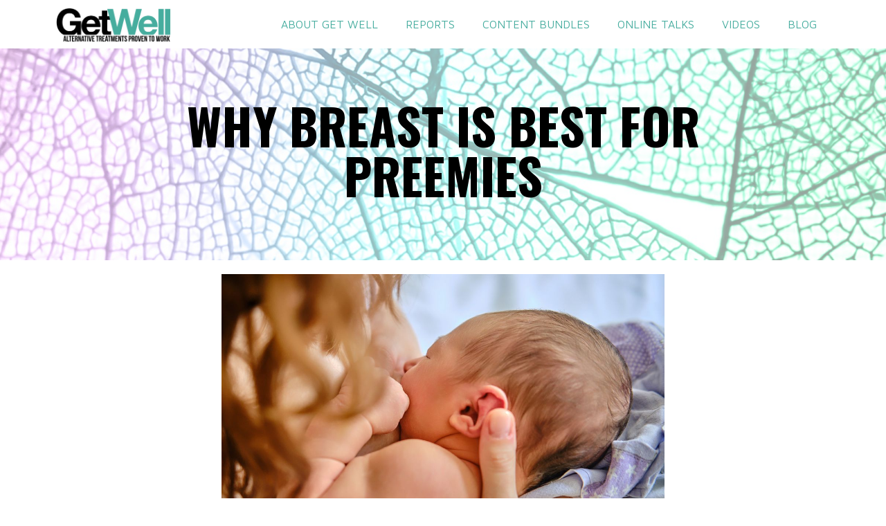

--- FILE ---
content_type: text/css
request_url: https://getwell.solutions/wp-content/plugins/ubermenu/pro/assets/css/ubermenu.min.css?ver=3.6.0.1
body_size: 7175
content:
.ubermenu,.ubermenu .ubermenu-column,.ubermenu .ubermenu-divider,.ubermenu .ubermenu-icon,.ubermenu .ubermenu-image,.ubermenu .ubermenu-item,.ubermenu .ubermenu-nav,.ubermenu .ubermenu-retractor,.ubermenu .ubermenu-row,.ubermenu .ubermenu-search,.ubermenu .ubermenu-search-input,.ubermenu .ubermenu-search-submit,.ubermenu .ubermenu-submenu,.ubermenu .ubermenu-submenu-footer,.ubermenu .ubermenu-tabs,.ubermenu .ubermenu-tabs-panels,.ubermenu .ubermenu-target,.ubermenu-responsive-toggle{margin:0;padding:0;left:auto;right:auto;top:auto;bottom:auto;text-indent:0;clip:auto;position:static;background:0 0;text-transform:none;overflow:visible;z-index:10;-webkit-box-shadow:none;-moz-box-shadow:none;-o-box-shadow:none;box-shadow:none;-webkit-box-sizing:border-box;-moz-box-sizing:border-box;-ms-box-sizing:border-box;-o-box-sizing:border-box;box-sizing:border-box;vertical-align:top;line-height:1.3em;border:none;border-radius:0;pointer-events:auto}.ubermenu,.ubermenu .ubermenu-column,.ubermenu .ubermenu-divider,.ubermenu .ubermenu-item,.ubermenu .ubermenu-nav,.ubermenu .ubermenu-retractor,.ubermenu .ubermenu-row,.ubermenu .ubermenu-search,.ubermenu .ubermenu-search-input,.ubermenu .ubermenu-search-submit,.ubermenu .ubermenu-submenu,.ubermenu .ubermenu-submenu-footer,.ubermenu .ubermenu-tabs,.ubermenu .ubermenu-tabs-panels,.ubermenu .ubermenu-target,.ubermenu-responsive-toggle{height:auto;width:auto;max-height:none;min-height:0}.ubermenu .ubermenu-image,.ubermenu .ubermenu-submenu-drop{-webkit-backface-visibility:hidden;-moz-backface-visibility:hidden;backface-visibility:hidden;-moz-transform:translateZ(0);-webkit-transform:translateZ(0)}.ubermenu{display:block;background:#fff;line-height:1.3em;text-align:left}.ubermenu-bound{position:relative}.ubermenu-bound-inner .ubermenu-nav{position:relative}.ubermenu,.ubermenu-nav{overflow:visible!important;z-index:100}.ubermenu-nav{text-align:inherit}.ubermenu-nav,.ubermenu-row,.ubermenu-submenu{display:block;margin:0;padding:0;list-style:none}.ubermenu a.ubermenu-target,.ubermenu-trigger-click .ubermenu-has-submenu-drop>.ubermenu-target{cursor:pointer}.ubermenu span.ubermenu-target{cursor:default}.ubermenu-accessible .ubermenu-target{outline:0}.ubermenu-accessible input:not(:hover):focus,.ubermenu-accessible:not(:hover) .ubermenu-target:focus{outline:1px solid #2cc4ff;box-shadow:0 0 5px #2cc4ff!important;z-index:50;transition:outline .1s linear}.ubermenu-responsive-toggle,.ubermenu-sticky-toggle-wrapper{display:none;text-decoration:none;cursor:pointer;max-width:100%}.ubermenu-responsive-toggle:hover{text-decoration:none}.ubermenu-responsive-toggle .fab,.ubermenu-responsive-toggle .far,.ubermenu-responsive-toggle .fas,.ubermenu-responsive-toggle .svg-inline--fa{width:1.3em;text-align:center;margin-right:.6em}.ubermenu-responsive-toggle-icon-only .fab,.ubermenu-responsive-toggle-icon-only .far,.ubermenu-responsive-toggle-icon-only .fas,.ubermenu-responsive-toggle-icon-only .svg-inline--fa{margin-right:0}.ubermenu-responsive-toggle-align-left{float:left}.ubermenu-responsive-toggle-align-right{float:right}.ubermenu-responsive-toggle-content-align-left{text-align:left}.ubermenu-responsive-toggle-content-align-center{text-align:center}.ubermenu-responsive-toggle-content-align-right{text-align:right}button.ubermenu-responsive-toggle-align-full{width:100%}.ubermenu-bar-align-full{clear:both}.ubermenu-bar-align-left{float:left}.ubermenu-bar-align-right{float:right}.ubermenu-bar-align-center{float:none;margin:0 auto}.ubermenu-bar-inner-center .ubermenu-nav{margin:0 auto}.ubermenu-items-align-center{text-align:center}.ubermenu-items-align-right{text-align:right}.ubermenu .ubermenu-item{text-align:left;display:inline-block;vertical-align:top}.ubermenu-horizontal.ubermenu-items-align-flex .ubermenu-nav{display:flex}.ubermenu-horizontal.ubermenu-items-align-flex .ubermenu-nav .ubermenu-item-level-0{flex-grow:1;text-align:center}.ubermenu .ubermenu-item-level-0{vertical-align:bottom;-moz-backface-visibility:visible;backface-visibility:visible}.ubermenu-items-align-top .ubermenu-item-level-0{vertical-align:top}.ubermenu .ubermenu-item.ubermenu-item-level-0{float:none}.ubermenu-items-align-left.ubermenu-horizontal .ubermenu-item.ubermenu-item-level-0{float:left}.ubermenu.ubermenu-horizontal .ubermenu-item.ubermenu-align-left{float:left}.ubermenu.ubermenu-horizontal .ubermenu-item.ubermenu-align-right{float:right}body:not(.rtl) .ubermenu.ubermenu-horizontal .ubermenu-item-level-0:first-child>.ubermenu-target{border-left:none}.ubermenu .ubermenu-colgroup .ubermenu-column,.ubermenu .ubermenu-custom-content-padded,.ubermenu .ubermenu-nonlink,.ubermenu .ubermenu-retractor,.ubermenu .ubermenu-submenu-padded,.ubermenu .ubermenu-submenu-type-stack>.ubermenu-item-normal>.ubermenu-target,.ubermenu .ubermenu-target,.ubermenu .ubermenu-widget,.ubermenu-responsive-toggle{padding:15px 20px}.ubermenu .ubermenu-target-nowrap>.ubermenu-target-title{white-space:nowrap}.ubermenu-horizontal .ubermenu-item.ubermenu-item-mini>.ubermenu-target{padding-left:5px;padding-right:5px}.ubermenu .ubermenu-item-level-0.ubermenu-has-submenu-stack{position:relative}.ubermenu .ubermenu-item-level-0>.ubermenu-submenu-type-stack{padding-top:0}.ubermenu .ubermenu-item-level-0>.ubermenu-submenu-type-stack>.ubermenu-item{clear:both;width:100%}.ubermenu .ubermenu-submenu .ubermenu-submenu-type-stack{width:auto}.ubermenu .ubermenu-active .ubermenu-submenu .ubermenu-submenu-type-stack{visibility:visible;opacity:1;display:block}.ubermenu .ubermenu-autocolumn,.ubermenu .ubermenu-submenu-type-stack{padding-top:10px;padding-bottom:10px}.ubermenu .ubermenu-item-type-column>.ubermenu-submenu-type-stack{padding-top:0}.ubermenu .ubermenu-item-type-column>.ubermenu-submenu-type-stack>.ubermenu-item-normal:first-child{margin-top:10px}.ubermenu .ubermenu-submenu-type-stack>.ubermenu-item-normal>.ubermenu-target{padding-top:5px;padding-bottom:5px}.ubermenu .ubermenu-target{display:block;text-decoration:none;position:relative}.ubermenu .ubermenu-target-with-image{overflow:hidden}.ubermenu .ubermenu-submenu .ubermenu-target{backface-visibility:hidden}.ubermenu-sub-indicators .ubermenu-has-submenu-drop>.ubermenu-target>.ubermenu-sub-indicator{position:absolute;right:10px;top:50%;margin-top:-6px}.ubermenu-sub-indicators .ubermenu-has-submenu-drop>.ubermenu-target{padding-right:25px}.ubermenu-sub-indicators .ubermenu-item-has-children>.ubermenu-target.ubermenu-noindicator{padding-right:20px}.ubermenu-sub-indicators .ubermenu-item-mini.ubermenu-item-has-children>.ubermenu-target.ubermenu-noindicator{padding-right:5px}.ubermenu-sub-indicators .ubermenu-has-submenu-drop>.ubermenu-noindicator>.ubermenu-sub-indicator{display:none}.ubermenu-sub-indicators.ubermenu-sub-indicators-align-text .ubermenu-has-submenu-drop>.ubermenu-target>.ubermenu-sub-indicator{right:auto;margin-left:.6em}.ubermenu-sub-indicators .ubermenu-submenu-type-flyout>.ubermenu-has-submenu-drop>.ubermenu-target>.ubermenu-sub-indicator,.ubermenu-sub-indicators .ubermenu-submenu-type-stack>.ubermenu-has-submenu-drop.ubermenu-has-submenu-flyout>.ubermenu-target>.ubermenu-sub-indicator{transform:rotate(-90deg)}.ubermenu-sub-indicators .ubermenu-submenu .ubermenu-has-submenu-flyout.ubermenu-submenu-reverse>.ubermenu-target>.ubermenu-sub-indicator{right:auto;left:10px;transform:rotate(90deg)}.ubermenu.ubermenu-submenu-indicator-closes .ubermenu-sub-indicator-close{position:absolute;right:0;top:0;width:28px;text-align:center;vertical-align:bottom;display:none;height:100%}.ubermenu.ubermenu-submenu-indicator-closes .ubermenu-sub-indicator-close>[class^=fa]{display:inline-block;position:absolute;top:50%;margin-top:-.4em;left:0;width:100%}.ubermenu.ubermenu-submenu-indicator-closes .ubermenu-sub-indicator-close>.svg-inline--fa{position:absolute;top:50%;bottom:50%;transform:translate(-50%,-50%)}.ubermenu .ubermenu-target-text{display:inline-block;vertical-align:baseline;font-family:inherit;font-weight:inherit;color:inherit}.ubermenu .ubermenu-target-description{font-size:80%;font-weight:400;clear:both;display:block}.ubermenu .ubermenu-target-with-image>.ubermenu-target-text{display:block;clear:none}.ubermenu .ubermenu-item.ubermenu-disable-padding>.ubermenu-target{padding:0}.ubermenu.ubermenu-sub-indicators .ubermenu-item.ubermenu-disable-padding.ubermenu-has-submenu-drop>.ubermenu-target{padding-right:30px}.ubermenu .ubermenu-image{display:block;max-width:100%;transition:opacity 1s ease;opacity:1}.ubermenu .ubermenu-image:not(.ubermenu-image-lazyload){height:auto}.ubermenu .ubermenu-image-lazyload{opacity:0}.ubermenu .ubermenu-item-layout-image_left>.ubermenu-target-text{padding-left:50px}.ubermenu .ubermenu-item-layout-image_left>.ubermenu-image{float:left}.ubermenu .ubermenu-item-layout-image_right>.ubermenu-target-text{padding-right:50px}.ubermenu .ubermenu-item-layout-image_right>.ubermenu-image{float:right}.ubermenu .ubermenu-item-layout-image_above>.ubermenu-image{margin-bottom:10px}.ubermenu .ubermenu-item-layout-image_below>.ubermenu-image{margin-top:10px}.ubermenu .ubermenu-icon{width:1.3em;text-align:center;line-height:1em;vertical-align:baseline}.ubermenu .ubermenu-icon.svg-inline--fa{vertical-align:-.125em}.ubermenu .ubermenu-item-notext>.ubermenu-icon{line-height:1.3em}.ubermenu .ubermenu-item-layout-icon_bottom>.ubermenu-icon,.ubermenu .ubermenu-item-layout-icon_top>.ubermenu-icon{line-height:1.3em;vertical-align:baseline}.ubermenu.ubermenu-sub-indicators .ubermenu-has-submenu-drop:not(.ubermenu-tab)>.ubermenu-target.ubermenu-item-layout-icon_bottom>.ubermenu-sub-indicator,.ubermenu.ubermenu-sub-indicators .ubermenu-has-submenu-drop:not(.ubermenu-tab)>.ubermenu-target.ubermenu-item-layout-icon_top>.ubermenu-sub-indicator{left:50%;right:auto;margin-left:-4px;bottom:7px;top:auto}.ubermenu .ubermenu-item-layout-icon_top>.ubermenu-icon{margin-bottom:5px}.ubermenu .ubermenu-item-layout-icon_bottom>.ubermenu-icon{margin-top:5px}.ubermenu .ubermenu-item-layout-icon_top.ubermenu-item-notext>.ubermenu-icon{margin:0}.ubermenu .ubermenu-item-layout-icon_left>.ubermenu-target-title{margin-left:.6em;display:inline-block}.ubermenu.ubermenu-icons-inline .ubermenu-item-layout-icon_left>.ubermenu-icon,.ubermenu.ubermenu-icons-inline .ubermenu-item-layout-icon_left>.ubermenu-target-title{display:inline;white-space:normal}.ubermenu .ubermenu-content-align-left{text-align:left}.ubermenu .ubermenu-content-align-left>.ubermenu-image{display:inline-block}.ubermenu .ubermenu-content-align-center{text-align:center}.ubermenu .ubermenu-content-align-center>.ubermenu-image{float:none;margin-left:auto;margin-right:auto}.ubermenu .ubermenu-content-align-right{text-align:right}.ubermenu .ubermenu-content-align-right>.ubermenu-image{display:inline-block}.ubermenu .ubermenu-column,.ubermenu .ubermenu-row{max-width:100%}.ubermenu .ubermenu-item .ubermenu-submenu-drop{position:absolute;z-index:500;top:-10000px;height:0;max-height:0;visibility:hidden;overflow:hidden}.ubermenu .ubermenu-item:not(.ubermenu-active) .ubermenu-submenu-drop{min-height:0!important}.ubermenu .ubermenu-item .ubermenu-submenu-padded{-webkit-box-sizing:border-box;-moz-box-sizing:border-box;-o-box-sizing:border-box;box-sizing:border-box}.ubermenu .ubermenu-item.ubermenu-active>.ubermenu-submenu-drop,.ubermenu-nojs .ubermenu-item:hover>.ubermenu-submenu-drop{display:block;visibility:visible;opacity:1;height:auto;max-height:none}.ubermenu .ubermenu-item.ubermenu-active>.ubermenu-submenu-type-flyout,.ubermenu-nojs .ubermenu-item:hover>.ubermenu-submenu-type-flyout{overflow:visible}.ubermenu .ubermenu-item.ubermenu-in-transition>.ubermenu-submenu-type-flyout{overflow:hidden}.ubermenu .ubermenu-item .ubermenu-submenu-drop{box-shadow:0 0 20px rgba(0,0,0,.15)}.ubermenu .ubermenu-item-level-0>.ubermenu-submenu-drop{clip:rect(0,5000px,5000px,-5000px)}.ubermenu-bound .ubermenu-submenu-type-mega{min-width:50%}.ubermenu .ubermenu-grid-row,.ubermenu .ubermenu-submenu-grid{padding-right:20px}.ubermenu .ubermenu-submenu-type-mega .ubermenu-grid-row>.ubermenu-item>.ubermenu-target,.ubermenu .ubermenu-submenu-type-mega.ubermenu-submenu-grid>.ubermenu-item>.ubermenu-target{padding-right:0}.ubermenu .ubermenu-item.ubermenu-active>.ubermenu-target,.ubermenu-nojs .ubermenu-item:hover>.ubermenu-target{position:relative}.ubermenu .ubermenu-item.ubermenu-active .ubermenu-submenu-drop,.ubermenu-nojs .ubermenu-item:hover .ubermenu-submenu-drop{z-index:20}.ubermenu .ubermenu-submenu-drop.ubermenu-submenu-align-left_edge_item{left:auto}.ubermenu .ubermenu-submenu-drop.ubermenu-submenu-align-right_edge_item{right:auto}.ubermenu .ubermenu-submenu-drop.ubermenu-submenu-align-full_width,.ubermenu .ubermenu-submenu-drop.ubermenu-submenu-align-left_edge_bar{left:0}.ubermenu .ubermenu-submenu-drop.ubermenu-submenu-align-right_edge_bar{right:0}.ubermenu .ubermenu-submenu-rtl{direction:rtl}.ubermenu .ubermenu-submenu-rtl>*{direction:ltr}.ubermenu .ubermenu-submenu-drop.ubermenu-submenu-align-full_width{width:100%}.ubermenu .ubermenu-retractor{display:block;clear:both;text-align:center;cursor:pointer}.ubermenu .ubermenu-retractor:hover{background:rgba(0,0,0,.1)}.ubermenu .ubermenu-retractor-desktop{position:absolute;right:0;top:0;padding:7px 10px;z-index:100}.ubermenu .ubermenu-submenu-type-stack>.ubermenu-item{display:block}.ubermenu .ubermenu-submenu-type-stack>.ubermenu-item.ubermenu-column-auto{width:100%;display:block;float:none;min-width:0}.ubermenu .ubermenu-item-header>.ubermenu-submenu-type-stack>.ubermenu-autocolumn,.ubermenu .ubermenu-item-header>.ubermenu-submenu-type-stack>.ubermenu-autocolumn>.ubermenu-submenu-type-stack>.ubermenu-item-normal:first-child{padding-top:0;margin-top:0}.ubermenu .ubermenu-autocolumn+.ubermenu-item-view-all{clear:both}.ubermenu .ubermenu-submenu-type-stack.ubermenu-submenu-indent{padding-left:1.6em;padding-top:.4em}.ubermenu .ubermenu-submenu-footer{position:absolute;bottom:0;right:0;padding:10px 20px;color:inherit;font-size:inherit;list-style:none}.ubermenu .ubermenu-submenu-footer a{text-decoration:none;font-weight:700;font-size:inherit}.ubermenu .ubermenu-item.ubermenu-active.ubermenu-in-transition>.ubermenu-submenu-drop,.ubermenu .ubermenu-item.ubermenu-in-transition>.ubermenu-submenu-drop{overflow:hidden!important;height:auto}.ubermenu .ubermenu-item .ubermenu-submenu-drop{-webkit-transition-duration:.3s;-ms-transition-duration:.3s;transition-duration:.3s;-webkit-transition-timing-function:ease-in;-ms-transition-timing-function:ease-in;transition-timing-function:ease-in}.ubermenu-transition-none .ubermenu-item .ubermenu-submenu-drop{-webkit-transition:none;-ms-transition:none;transition:none;top:auto}.ubermenu-nojs.ubermenu-transition-none .ubermenu-item:hover>.ubermenu-submenu-drop,.ubermenu-transition-none .ubermenu-item.ubermenu-active>.ubermenu-submenu-drop{max-height:none;height:auto;overflow-y:visible}.ubermenu-transition-slide .ubermenu-item .ubermenu-submenu-drop{-webkit-transition-property:max-height,visibility;-ms-transition-property:max-height,visibility;transition-property:max-height,visibility;max-height:0;top:auto}.ubermenu-nojs.ubermenu-transition-slide .ubermenu-item:hover>.ubermenu-submenu-drop,.ubermenu-transition-slide .ubermenu-item.ubermenu-active>.ubermenu-submenu-drop{max-height:1000px}.ubermenu-transition-fade .ubermenu-item .ubermenu-submenu-drop{opacity:0;-webkit-transition-property:opacity,visibility;-ms-transition-property:opacity,visibility;transition-property:opacity,visibility;top:auto;margin-top:1px}.ubermenu-nojs.ubermenu-transition-fade .ubermenu-item:hover>.ubermenu-submenu-drop,.ubermenu-transition-fade .ubermenu-item.ubermenu-active>.ubermenu-submenu-drop{opacity:1;top:auto}.ubermenu-transition-shift .ubermenu-item .ubermenu-submenu-drop{margin-top:20px;top:auto;opacity:0;-webkit-transition-property:margin-top,opacity,visibility;-ms-transition-property:margin-top,opacity,visibility;transition-property:margin-top,opacity,visibility}.ubermenu-nojs.ubermenu-transition-shift .ubermenu-item:hover>.ubermenu-submenu-drop,.ubermenu-transition-shift .ubermenu-item.ubermenu-active>.ubermenu-submenu-drop{margin-top:0;opacity:1}.ubermenu.ubermenu-transition-slide .ubermenu-active>.ubermenu-submenu.ubermenu-submenu-type-mega,.ubermenu:not(.ubermenu-transition-slide) .ubermenu-submenu.ubermenu-submenu-type-mega{max-height:600px;overflow-y:auto;-webkit-overflow-scrolling:touch}.ubermenu.ubermenu-disable-submenu-scroll .ubermenu-item>.ubermenu-submenu.ubermenu-submenu-type-mega{overflow:hidden}.ubermenu.ubermenu-disable-submenu-scroll .ubermenu-active>.ubermenu-submenu.ubermenu-submenu-type-mega{max-height:none}.ubermenu .ubermenu-submenu-type-flyout>.ubermenu-item{display:block;float:none;position:relative;min-width:150px;clear:both}.ubermenu .ubermenu-submenu .ubermenu-submenu-type-flyout{min-width:100%}.ubermenu:not(.ubermenu-transition-slide) .ubermenu-submenu.ubermenu-submenu-type-flyout{max-height:99999px}.ubermenu .ubermenu-submenu-type-flyout>.ubermenu-item.ubermenu-active{z-index:50}.ubermenu .ubermenu-submenu .ubermenu-submenu-type-flyout{margin-top:-1px;top:0;left:100%;min-width:0;clip:rect(-10px,5000px,5000px,0)}.ubermenu-nojs.ubermenu-transition-shift .ubermenu-submenu .ubermenu-item:hover>.ubermenu-submenu-drop.ubermenu-submenu-type-flyout,.ubermenu-transition-shift .ubermenu-submenu .ubermenu-item.ubermenu-active>.ubermenu-submenu-drop.ubermenu-submenu-type-flyout{margin-top:-1px}.ubermenu .ubermenu-submenu .ubermenu-submenu-type-flyout.ubermenu-submenu-align-right_edge_item{left:auto;right:100%;clip:rect(-10px,5000px,5000px,-5000px)}.ubermenu .ubermenu-submenu .ubermenu-item.ubermenu-active>.ubermenu-submenu-type-flyout{top:0}.ubermenu .ubermenu-submenu-type-flyout>.ubermenu-item.ubermenu-has-submenu-mega{position:static}.ubermenu .ubermenu-submenu.ubermenu-submenu-type-flyout>.ubermenu-item>.ubermenu-submenu.ubermenu-submenu-type-mega{left:100%;top:0;min-height:100%;-webkit-box-sizing:content-box;-moz-box-sizing:content-box;-ms-box-sizing:content-box;box-sizing:content-box;clip:rect(-10px,5000px,5000px,-5000px)}.ubermenu .ubermenu-submenu.ubermenu-submenu-type-flyout>.ubermenu-item.ubermenu-submenu-flyout-mega-left>.ubermenu-target>.ubermenu-sub-indicator{right:auto;left:10px;transform:rotate(90deg)}.ubermenu .ubermenu-submenu.ubermenu-submenu-type-flyout>.ubermenu-item.ubermenu-submenu-flyout-mega-left>.ubermenu-submenu.ubermenu-submenu-type-mega.ubermenu-submenu-align-left_edge_item{right:100%;left:auto}.ubermenu.ubermenu-horizontal .ubermenu-item-level-1:first-child>.ubermenu-submenu-type-flyout,.ubermenu.ubermenu-horizontal .ubermenu-item-level-1:first-child>.ubermenu-submenu-type-flyout>.ubermenu-item:first-child>.ubermenu-submenu-type-flyout,.ubermenu.ubermenu-horizontal .ubermenu-submenu-type-flyout .ubermenu-submenu-type-mega{border-top:none}.ubermenu .ubermenu-item .ubermenu-submenu-type-mega .ubermenu-submenu-drop{margin-top:0;clip:rect(0,5000px,5000px,-5000px)}.ubermenu .ubermenu-item .ubermenu-submenu-type-mega .ubermenu-item.ubermenu-has-submenu-flyout{position:relative}.ubermenu .ubermenu-item .ubermenu-submenu-type-mega>.ubermenu-item.ubermenu-has-submenu-flyout>.ubermenu-submenu-drop{top:auto;left:auto;box-shadow:none}.ubermenu .ubermenu-submenu-type-mega .ubermenu-item.ubermenu-has-submenu-flyout.ubermenu-active{z-index:100}.ubermenu .ubermenu-row{margin-bottom:10px;clear:both}.ubermenu .ubermenu-row:after{content:"";display:table;clear:both}.ubermenu .ubermenu-clear-row{clear:both}.ubermenu .ubermenu-submenu .ubermenu-column{display:block;float:left;width:auto}.ubermenu .ubermenu-submenu .ubermenu-row.ubermenu-row-content-align-left,.ubermenu .ubermenu-submenu-type-mega.ubermenu-submenu-content-align-left{text-align:left}.ubermenu .ubermenu-submenu .ubermenu-row.ubermenu-row-content-align-right,.ubermenu .ubermenu-submenu-type-mega.ubermenu-submenu-content-align-right{text-align:right}.ubermenu .ubermenu-submenu .ubermenu-row.ubermenu-row-content-align-center,.ubermenu .ubermenu-submenu-type-mega.ubermenu-submenu-content-align-center{text-align:center}.ubermenu .ubermenu-submenu-type-mega.ubermenu-submenu-content-align-center>.ubermenu-column,.ubermenu .ubermenu-submenu-type-mega.ubermenu-submenu-content-align-center>.ubermenu-row>.ubermenu-column,.ubermenu .ubermenu-submenu-type-mega.ubermenu-submenu-content-align-left>.ubermenu-column,.ubermenu .ubermenu-submenu-type-mega.ubermenu-submenu-content-align-left>.ubermenu-row>.ubermenu-column,.ubermenu .ubermenu-submenu-type-mega.ubermenu-submenu-content-align-right>.ubermenu-column,.ubermenu .ubermenu-submenu-type-mega.ubermenu-submenu-content-align-right>.ubermenu-row>.ubermenu-column{display:inline-block;float:none}.ubermenu .ubermenu-submenu .ubermenu-column-auto{min-width:100px;width:auto}.ubermenu .ubermenu-nav .ubermenu-column-full{width:100%}.ubermenu .ubermenu-nav .ubermenu-column-1-2{width:50%}.ubermenu .ubermenu-nav .ubermenu-column-1-3{width:33.33%}.ubermenu .ubermenu-nav .ubermenu-column-2-3{width:66.66%}.ubermenu .ubermenu-nav .ubermenu-column-1-4{width:25%}.ubermenu .ubermenu-nav .ubermenu-column-3-4{width:75%}.ubermenu .ubermenu-nav .ubermenu-column-1-5{width:20%}.ubermenu .ubermenu-nav .ubermenu-column-2-5{width:40%}.ubermenu .ubermenu-nav .ubermenu-column-3-5{width:60%}.ubermenu .ubermenu-nav .ubermenu-column-4-5{width:80%}.ubermenu .ubermenu-nav .ubermenu-column-1-6{width:16.66%}.ubermenu .ubermenu-nav .ubermenu-column-5-6{width:83.33%}.ubermenu .ubermenu-nav .ubermenu-column-1-7{width:14.28%}.ubermenu .ubermenu-nav .ubermenu-column-2-7{width:28.57%}.ubermenu .ubermenu-nav .ubermenu-column-3-7{width:42.85%}.ubermenu .ubermenu-nav .ubermenu-column-4-7{width:57.14%}.ubermenu .ubermenu-nav .ubermenu-column-5-7{width:71.42%}.ubermenu .ubermenu-nav .ubermenu-column-6-7{width:85.71%}.ubermenu .ubermenu-nav .ubermenu-column-1-8{width:12.5%}.ubermenu .ubermenu-nav .ubermenu-column-3-8{width:37.5%}.ubermenu .ubermenu-nav .ubermenu-column-5-8{width:62.5%}.ubermenu .ubermenu-nav .ubermenu-column-7-8{width:87.5%}.ubermenu .ubermenu-nav .ubermenu-column-1-9{width:11.11%}.ubermenu .ubermenu-nav .ubermenu-column-2-9{width:22.22%}.ubermenu .ubermenu-nav .ubermenu-column-4-9{width:44.44%}.ubermenu .ubermenu-nav .ubermenu-column-5-9{width:55.55%}.ubermenu .ubermenu-nav .ubermenu-column-7-9{width:77.77%}.ubermenu .ubermenu-nav .ubermenu-column-8-9{width:88.88%}.ubermenu .ubermenu-nav .ubermenu-column-1-10{width:10%}.ubermenu .ubermenu-nav .ubermenu-column-3-10{width:30%}.ubermenu .ubermenu-nav .ubermenu-column-7-10{width:70%}.ubermenu .ubermenu-nav .ubermenu-column-9-10{width:90%}.ubermenu .ubermenu-nav .ubermenu-column-1-11{width:9.09%}.ubermenu .ubermenu-nav .ubermenu-column-2-11{width:18.18%}.ubermenu .ubermenu-nav .ubermenu-column-3-11{width:27.27%}.ubermenu .ubermenu-nav .ubermenu-column-4-11{width:36.36%}.ubermenu .ubermenu-nav .ubermenu-column-5-11{width:45.45%}.ubermenu .ubermenu-nav .ubermenu-column-6-11{width:54.54%}.ubermenu .ubermenu-nav .ubermenu-column-7-11{width:63.63%}.ubermenu .ubermenu-nav .ubermenu-column-8-11{width:72.72%}.ubermenu .ubermenu-nav .ubermenu-column-9-11{width:81.81%}.ubermenu .ubermenu-nav .ubermenu-column-10-11{width:90.9%}.ubermenu .ubermenu-nav .ubermenu-column-1-12{width:8.33%}.ubermenu .ubermenu-nav .ubermenu-column-5-12{width:41.66%}.ubermenu .ubermenu-nav .ubermenu-column-7-12{width:58.33%}.ubermenu .ubermenu-nav .ubermenu-column-11-12{width:91.66%}.ubermenu .ubermenu-autoclear>.ubermenu-column-1-10:nth-child(10n+1),.ubermenu .ubermenu-autoclear>.ubermenu-column-1-11:nth-child(11n+1),.ubermenu .ubermenu-autoclear>.ubermenu-column-1-12:nth-child(12n+1),.ubermenu .ubermenu-autoclear>.ubermenu-column-1-2:nth-child(2n+1),.ubermenu .ubermenu-autoclear>.ubermenu-column-1-3:nth-child(3n+1),.ubermenu .ubermenu-autoclear>.ubermenu-column-1-4:nth-child(4n+1),.ubermenu .ubermenu-autoclear>.ubermenu-column-1-5:nth-child(5n+1),.ubermenu .ubermenu-autoclear>.ubermenu-column-1-6:nth-child(6n+1),.ubermenu .ubermenu-autoclear>.ubermenu-column-1-7:nth-child(7n+1),.ubermenu .ubermenu-autoclear>.ubermenu-column-1-8:nth-child(8n+1),.ubermenu .ubermenu-autoclear>.ubermenu-column-1-9:nth-child(9n+1),.ubermenu .ubermenu-autoclear>.ubermenu-column-full{clear:both}.ubermenu .ubermenu-autoclear.ubermenu-submenu-retractor-top>.ubermenu-column{clear:none}.ubermenu .ubermenu-autoclear.ubermenu-submenu-retractor-top>.ubermenu-column-1-10:nth-child(10n+2),.ubermenu .ubermenu-autoclear.ubermenu-submenu-retractor-top>.ubermenu-column-1-11:nth-child(11n+2),.ubermenu .ubermenu-autoclear.ubermenu-submenu-retractor-top>.ubermenu-column-1-12:nth-child(12n+2),.ubermenu .ubermenu-autoclear.ubermenu-submenu-retractor-top>.ubermenu-column-1-2:nth-child(2n+2),.ubermenu .ubermenu-autoclear.ubermenu-submenu-retractor-top>.ubermenu-column-1-3:nth-child(3n+2),.ubermenu .ubermenu-autoclear.ubermenu-submenu-retractor-top>.ubermenu-column-1-4:nth-child(4n+2),.ubermenu .ubermenu-autoclear.ubermenu-submenu-retractor-top>.ubermenu-column-1-5:nth-child(5n+2),.ubermenu .ubermenu-autoclear.ubermenu-submenu-retractor-top>.ubermenu-column-1-6:nth-child(6n+2),.ubermenu .ubermenu-autoclear.ubermenu-submenu-retractor-top>.ubermenu-column-1-7:nth-child(7n+2),.ubermenu .ubermenu-autoclear.ubermenu-submenu-retractor-top>.ubermenu-column-1-8:nth-child(8n+2),.ubermenu .ubermenu-autoclear.ubermenu-submenu-retractor-top>.ubermenu-column-1-9:nth-child(9n+2),.ubermenu .ubermenu-autoclear.ubermenu-submenu-retractor-top>.ubermenu-column-full{clear:both}.ubermenu .ubermenu-autoclear.ubermenu-submenu-retractor-top.ubermenu-submenu-retractor-top-2>.ubermenu-column{clear:none}.ubermenu .ubermenu-autoclear.ubermenu-submenu-retractor-top-2>.ubermenu-column-1-10:nth-child(10n+3),.ubermenu .ubermenu-autoclear.ubermenu-submenu-retractor-top-2>.ubermenu-column-1-11:nth-child(11n+3),.ubermenu .ubermenu-autoclear.ubermenu-submenu-retractor-top-2>.ubermenu-column-1-12:nth-child(12n+3),.ubermenu .ubermenu-autoclear.ubermenu-submenu-retractor-top-2>.ubermenu-column-1-2:nth-child(2n+3),.ubermenu .ubermenu-autoclear.ubermenu-submenu-retractor-top-2>.ubermenu-column-1-3:nth-child(3n+3),.ubermenu .ubermenu-autoclear.ubermenu-submenu-retractor-top-2>.ubermenu-column-1-4:nth-child(4n+3),.ubermenu .ubermenu-autoclear.ubermenu-submenu-retractor-top-2>.ubermenu-column-1-5:nth-child(5n+3),.ubermenu .ubermenu-autoclear.ubermenu-submenu-retractor-top-2>.ubermenu-column-1-6:nth-child(6n+3),.ubermenu .ubermenu-autoclear.ubermenu-submenu-retractor-top-2>.ubermenu-column-1-7:nth-child(7n+3),.ubermenu .ubermenu-autoclear.ubermenu-submenu-retractor-top-2>.ubermenu-column-1-8:nth-child(8n+3),.ubermenu .ubermenu-autoclear.ubermenu-submenu-retractor-top-2>.ubermenu-column-1-9:nth-child(9n+3),.ubermenu .ubermenu-autoclear.ubermenu-submenu-retractor-top-2>.ubermenu-column-full{clear:both}.ubermenu .ubermenu-tabs{position:relative;width:100%}.ubermenu .ubermenu-tabs-group{border-style:solid}.ubermenu .ubermenu-tab .ubermenu-tab-content-panel{position:absolute;display:none}.ubermenu .ubermenu-tab .ubermenu-tab-content-panel,.ubermenu .ubermenu-tab>.ubermenu-target{border-width:0;border-style:solid}.ubermenu .ubermenu-tab.ubermenu-active>.ubermenu-tab-content-panel,.ubermenu-nojs .ubermenu-tab:hover>.ubermenu-tab-content-panel{display:block}.ubermenu-nojs .ubermenu-tabs-show-default>.ubermenu-tabs-group>.ubermenu-tab:first-child>.ubermenu-tab-content-panel{display:block}.ubermenu-nojs .ubermenu-tabs-show-default:hover>.ubermenu-tabs-group>.ubermenu-tab:first-child>.ubermenu-tab-content-panel{display:none}.ubermenu-nojs .ubermenu-tabs-show-default:hover>.ubermenu-tabs-group>.ubermenu-tab:first-child:hover>.ubermenu-tab-content-panel{display:block}.ubermenu .ubermenu-tab-layout-left>.ubermenu-tabs-group{float:left;border-width:0 1px 0 0}.ubermenu .ubermenu-tab-layout-left>.ubermenu-tabs-group>.ubermenu-tab>.ubermenu-tab-content-panel{right:0;top:0}.ubermenu-sub-indicators .ubermenu-tabs.ubermenu-tab-layout-left>.ubermenu-tabs-group>.ubermenu-has-submenu-drop>.ubermenu-target>.ubermenu-sub-indicator{transform:rotate(-90deg)}.ubermenu .ubermenu-tab-layout-right>.ubermenu-tabs-group{float:right;border-width:0 0 0 1px}.ubermenu .ubermenu-tab-layout-right>.ubermenu-tabs-group>.ubermenu-tab>.ubermenu-tab-content-panel{left:0;top:0}.ubermenu .ubermenu-tab-layout-right>.ubermenu-tabs-group>.ubermenu-has-submenu-drop>.ubermenu-target{padding-left:25px;padding-right:20px}.ubermenu-sub-indicators .ubermenu-tabs.ubermenu-tab-layout-right>.ubermenu-tabs-group>.ubermenu-has-submenu-drop>.ubermenu-target>.ubermenu-sub-indicator{transform:rotate(90deg);right:auto;left:10px}.ubermenu .ubermenu-tab-layout-top>.ubermenu-tabs-group{border-width:0}.ubermenu .ubermenu-tab-layout-top>.ubermenu-tabs-group>.ubermenu-tab>.ubermenu-tab-content-panel{left:0;top:auto;border-width:1px 0 0 0}.ubermenu .ubermenu-tab-layout-bottom>.ubermenu-tabs-group{border-width:1px 0 0 0;position:absolute;bottom:0}.ubermenu .ubermenu-tab-layout-bottom>.ubermenu-tabs-group>.ubermenu-tab>.ubermenu-tab-content-panel{left:0;bottom:100%}.ubermenu-sub-indicators .ubermenu-tabs.ubermenu-tab-layout-bottom>.ubermenu-tabs-group>.ubermenu-has-submenu-drop>.ubermenu-target>.ubermenu-sub-indicator{transform:rotate(180deg)}.ubermenu h3.ubermenu-widgettitle{padding-left:0;padding-right:0;margin-bottom:1.3em}.widget.ubermenu_navigation_widget-class{overflow:visible}.ubermenu .ubermenu-divider{clear:both;display:block;padding:20px 0}.ubermenu .ubermenu-submenu-type-stack>.ubermenu-divider{padding:10px 0}.ubermenu .ubermenu-divider hr{padding:0;margin:0;display:block;height:1px;background:0 0;border:0;border-top:1px solid #ddd;border-top:1px solid rgba(0,0,0,.1)}.ubermenu .ubermenu-search .ubermenu-searchform{position:relative;background:#f9f9f9;width:150px;margin:7px}.ubermenu .ubermenu-search input.ubermenu-search-input{width:100%;padding:8px 40px 8px 15px;color:#333;background:0 0;border:none}.ubermenu .ubermenu-search .ubermenu-search-submit,.ubermenu .ubermenu-searchbar-drop .ubermenu-search-submit{position:absolute;width:40px;height:100%;top:0;right:0;border:none;background:0 0;cursor:pointer;color:#666;font-style:normal;font-weight:400;font-size:inherit;line-height:1;-webkit-font-smoothing:antialiased;-moz-osx-font-smoothing:grayscale}.ubermenu .ubermenu-submenu .ubermenu-search .ubermenu-searchform{height:50px;margin:0;background:#f9f9f9;width:100%}.ubermenu .ubermenu-submenu .ubermenu-search input.ubermenu-search-input{width:100%;padding:14px 50px 14px 25px;height:100%;color:#333;background:0 0}.ubermenu .ubermenu-submenu .ubermenu-search .ubermenu-search-submit,.ubermenu .ubermenu-submenu .ubermenu-searchbar-drop .ubermenu-search-submit{position:absolute;width:50px;height:100%;top:0;right:0;border:none;background:0 0;cursor:pointer;color:#666;font-style:normal;font-weight:400;font-size:inherit;line-height:1;-webkit-font-smoothing:antialiased;-moz-osx-font-smoothing:grayscale}.ubermenu .ubermenu-postlist-item{margin-bottom:10px}.ubermenu .ubermenu-postlist .ubermenu-image{float:left}.ubermenu .ubermenu-postlist-title>a{color:inherit;text-decoration:none}.ubermenu .ubermenu-postlist-content{font-size:11px;opacity:.7}.ubermenu .ubermenu-map-canvas img{max-width:none}.ubermenu-screen-reader,.ubermenu-target-divider{position:absolute;overflow:hidden;clip:rect(0 0 0 0);height:1px;width:1px;margin:-1px;padding:0;margin:0;border:0}.uber-clear:after,.ubermenu .ubermenu-column:after,.ubermenu .ubermenu-content-block:after,.ubermenu .ubermenu-image:after,.ubermenu .ubermenu-postlist-item:after,.ubermenu .ubermenu-submenu:after,.ubermenu .ubermenu-tabs:after,.ubermenu:after{content:"";display:table;clear:both}.ubermenu{background:0 0}.ubermenu-submenu-drop{background:#fff}.ubermenu-test-dimensions{visibility:hidden!important;display:block!important}.ubermenu .ubermenu-force>.ubermenu-submenu{display:block!important;opacity:1!important;visibility:visible!important;margin:0!important;top:auto!important;max-height:600px;height:auto;overflow:auto!important}.ubermenu-notransition,.ubermenu-notransition>.ubermenu-submenu-drop{-webkit-transition:none!important;-moz-transition:none!important;-o-transition:none!important;-ms-transition:none!important;transition:none!important}.ubermenu-sr-only{position:absolute;width:1px;height:1px;padding:0;margin:-1px;overflow:hidden;clip:rect(0,0,0,0);border:0}.ubermenu-sr-only-focusable:active,.ubermenu-sr-only-focusable:focus{position:static;width:auto;height:auto;margin:0;overflow:visible;clip:auto;outline-style:solid;box-shadow:0 0 10px #3b99fc;color:#fff;background:#3b99fc;padding:2px 5px;font-size:12px;outline-color:#3b99fc}.ubermenu-admin-notice{background:#eee;color:#333;padding:15px;border-left:30px solid #4d90fe;margin:20px;position:relative;font-size:12px;clear:both}.ubermenu-admin-notice ul li{font-size:12px}.ubermenu-admin-notice a,.ubermenu-admin-notice a:visited{color:#00a3ff;text-decoration:underline;font-size:inherit}.ubermenu-admin-notice a:hover{color:#0d75af}.ubermenu-admin-notice strong{color:tomato}.ubermenu-admin-notice .ubermenu-admin-notice-icon{position:absolute;left:-18px;top:50%;margin-top:-5px;color:#fff;font-size:13px}.ubermenu-admin-notice:after{display:none;position:absolute;content:'UberMenu Notice: Only displayed to admin users';left:-30px;bottom:100%;background:#666;color:#eee;padding:7px 10px;font-size:11px}.ubermenu-admin-notice:hover:after{display:block}#wp-admin-bar-ubermenu .svg-inline--fa{width:14px;margin-right:4px}#wp-admin-bar-ubermenu .fa,#wp-admin-bar-ubermenu .far,#wp-admin-bar-ubermenu .fas{font-family:"Font Awesome\ 5 Free","Font Awesome 5 Pro";font-weight:900;margin-right:4px;color:#aaa}#wp-admin-bar-ubermenu_loading .fa,#wp-admin-bar-ubermenu_loading .svg-inline--fa{color:#ff0}#wpadminbar #wp-admin-bar-ubermenu_loading #wp-admin-bar-ubermenu_loading_msg .ab-item{width:300px;white-space:normal;height:auto;padding:10px 20px;line-height:1.5em}.ubermenu-responsive-toggle.ubermenu-loc-ubermenu-direct-inject,.ubermenu.ubermenu-loc-ubermenu-direct-inject{position:fixed;top:0;left:0;width:100%}.admin-bar .ubermenu-responsive-toggle.ubermenu-loc-ubermenu-direct-inject,.admin-bar .ubermenu.ubermenu-loc-ubermenu-direct-inject{top:32px}@media screen and (max-width:959px){.ubermenu.ubermenu-loc-ubermenu-direct-inject{margin-top:47px}}@media screen and (max-width:782px){.admin-bar .ubermenu-responsive-toggle.ubermenu-loc-ubermenu-direct-inject,.admin-bar .ubermenu.ubermenu-loc-ubermenu-direct-inject{top:46px}.ubermenu-responsive-toggle.ubermenu-loc-ubermenu-direct-inject,.ubermenu.ubermenu-loc-ubermenu-direct-inject{position:absolute}}.ubermenu-diagnostics-loadscreen{position:fixed;height:100%;left:0;top:0;width:100%;background:#ddd;background:rgba(255,255,255,.8);z-index:9999999999999999}.um-folding-cube{margin:40px auto;width:40px;height:40px;position:absolute;top:50%;margin-top:-20px;left:50%;margin-left:-20px;-webkit-transform:rotateZ(45deg);transform:rotateZ(45deg)}.um-folding-cube .um-cube{float:left;width:50%;height:50%;position:relative;-webkit-transform:scale(1.1);-ms-transform:scale(1.1);transform:scale(1.1)}.um-folding-cube .um-cube:before{content:'';position:absolute;top:0;left:0;width:100%;height:100%;background-color:#333;-webkit-animation:um-foldCubeAngle 2.4s infinite linear both;animation:um-foldCubeAngle 2.4s infinite linear both;-webkit-transform-origin:100% 100%;-ms-transform-origin:100% 100%;transform-origin:100% 100%}.um-folding-cube .um-cube2{-webkit-transform:scale(1.1) rotateZ(90deg);transform:scale(1.1) rotateZ(90deg)}.um-folding-cube .um-cube3{-webkit-transform:scale(1.1) rotateZ(180deg);transform:scale(1.1) rotateZ(180deg)}.um-folding-cube .um-cube4{-webkit-transform:scale(1.1) rotateZ(270deg);transform:scale(1.1) rotateZ(270deg)}.um-folding-cube .um-cube2:before{-webkit-animation-delay:.3s;animation-delay:.3s}.um-folding-cube .um-cube3:before{-webkit-animation-delay:.6s;animation-delay:.6s}.um-folding-cube .um-cube4:before{-webkit-animation-delay:.9s;animation-delay:.9s}@-webkit-keyframes um-foldCubeAngle{0%,10%{-webkit-transform:perspective(140px) rotateX(-180deg);transform:perspective(140px) rotateX(-180deg);opacity:0}25%,75%{-webkit-transform:perspective(140px) rotateX(0);transform:perspective(140px) rotateX(0);opacity:1}100%,90%{-webkit-transform:perspective(140px) rotateY(180deg);transform:perspective(140px) rotateY(180deg);opacity:0}}@keyframes um-foldCubeAngle{0%,10%{-webkit-transform:perspective(140px) rotateX(-180deg);transform:perspective(140px) rotateX(-180deg);opacity:0}25%,75%{-webkit-transform:perspective(140px) rotateX(0);transform:perspective(140px) rotateX(0);opacity:1}100%,90%{-webkit-transform:perspective(140px) rotateY(180deg);transform:perspective(140px) rotateY(180deg);opacity:0}}.ubermenu-vertical .ubermenu-item-level-0{display:block;clear:both}.ubermenu-vertical.ubermenu-items-align-right .ubermenu-item-level-0{text-align:right}.ubermenu-vertical.ubermenu-items-align-center .ubermenu-item-level-0{text-align:center}.ubermenu-vertical .ubermenu-item-level-0>.ubermenu-submenu-drop{clip:rect(-5000px,5000px,5000px,0)}.ubermenu.ubermenu-vertical .ubermenu-item-level-0>.ubermenu-target{box-shadow:none;border-left:none}.ubermenu-vertical.ubermenu-sub-indicators .ubermenu-item-level-0.ubermenu-item-has-children>.ubermenu-target>.ubermenu-sub-indicator{transform:rotate(-90deg)}.ubermenu-vertical .ubermenu-item>.ubermenu-submenu-drop{left:100%;margin-left:0;top:0}.ubermenu-nojs.ubermenu-vertical .ubermenu-item-level-0:hover>.ubermenu-submenu-drop,.ubermenu-vertical .ubermenu-active .ubermenu-submenu.ubermenu-submenu-type-flyout .ubermenu-submenu-type-mega,.ubermenu-vertical .ubermenu-item-level-0.ubermenu-active>.ubermenu-submenu-drop{top:0;min-height:100%}.ubermenu-nojs.ubermenu-vertical .ubermenu-item-level-0:hover>.ubermenu-submenu-drop.ubermenu-submenu-align-vertical_parent_item,.ubermenu-vertical .ubermenu-item-level-0.ubermenu-active>.ubermenu-submenu-drop.ubermenu-submenu-align-vertical_parent_item{min-height:0}.ubermenu-vertical .ubermenu-item.ubermenu-flyout-full-height{position:static}.ubermenu-vertical .ubermenu-item.ubermenu-flyout-full-height>.ubermenu-submenu-drop{min-height:100%!important;max-height:none;height:auto}.ubermenu-vertical .ubermenu-submenu .ubermenu-item.ubermenu-active>.ubermenu-submenu-drop{top:0}.ubermenu-vertical.ubermenu-transition-slide .ubermenu-item.ubermenu-active.ubermenu-in-transition>.ubermenu-submenu-drop{min-height:0}.ubermenu-vertical .ubermenu-item>.ubermenu-submenu-type-mega{width:600px;margin:0}.ubermenu-vertical .ubermenu-tab-layout-left>.ubermenu-tabs-group>.ubermenu-tab>.ubermenu-tab-content-panel,.ubermenu-vertical .ubermenu-tab-layout-right>.ubermenu-tabs-group>.ubermenu-tab>.ubermenu-tab-content-panel{min-height:100%}.ubermenu-vertical .ubermenu-item.ubermenu-relative{position:relative}.ubermenu-vertical .ubermenu-item.ubermenu-relative.ubermenu-active{z-index:20}.ubermenu-vertical .ubermenu-item.ubermenu-item-level-0.ubermenu-relative.ubermenu-active>.ubermenu-submenu-drop.ubermenu-submenu-align-vertical_parent_item{top:0}.ubermenu-vertical .ubermenu-item.ubermenu-item-mini{float:left;clear:none}.ubermenu.ubermenu-vertical .ubermenu-item.ubermenu-item-mini>.ubermenu-target{background:0 0;box-shadow:none}.rtl .ubermenu,.rtl .ubermenu .ubermenu-item,.rtl .ubermenu.ubermenu-item-align-auto{text-align:right}.rtl .ubermenu-items-align-left.ubermenu-horizontal{text-align:left}.rtl .ubermenu-items-align-left.ubermenu-horizontal .ubermenu-item.ubermenu-item-level-0{float:none}.rtl .ubermenu-items-align-center.ubermenu-horizontal{text-align:center}.rtl .ubermenu-items-align-left.ubermenu-horizontal .ubermenu-item.ubermenu-item-level-0{float:none}.rtl .ubermenu.ubermenu-horizontal .ubermenu-item-level-0:last-child>.ubermenu-target{border-left:none;box-shadow:none}.rtl .ubermenu .ubermenu-submenu-type-mega>.ubermenu-column:not(.ubermenu-tabs-group),.rtl .ubermenu .ubermenu-submenu-type-mega>.ubermenu-row>.ubermenu-column:not(.ubermenu-tabs-group),.rtl .ubermenu .ubermenu-submenu-type-tab-content-panel>.ubermenu-column:not(.ubermenu-tabs-group){float:right}.rtl .ubermenu .ubermenu-item-layout-icon_left>.ubermenu-target-title{margin-left:0;margin-right:.6em}.rtl .ubermenu-sub-indicators .ubermenu-item-level-0.ubermenu-has-submenu-drop>.ubermenu-target{padding-right:20px;padding-left:25px}.rtl .ubermenu-sub-indicators .ubermenu-item-level-0.ubermenu-has-submenu-drop>.ubermenu-target>.ubermenu-sub-indicator{right:auto;left:10px}.rtl .ubermenu.ubermenu-sub-indicators .ubermenu-item.ubermenu-disable-padding.ubermenu-has-submenu-drop>.ubermenu-target{padding-left:30px;padding-right:0}.rtl .ubermenu .ubermenu-submenu .ubermenu-search .ubermenu-search-submit,.rtl .ubermenu .ubermenu-submenu .ubermenu-searchbar-drop .ubermenu-search-submit{left:0;right:auto}.rtl .ubermenu .ubermenu-search input.ubermenu-search-input{padding:8px 15px 8px 40px}.rtl .ubermenu .ubermenu-submenu .ubermenu-search input.ubermenu-search-input{padding:14px 25px 14px 50px}.rtl .ubermenu.ubermenu-submenu-indicator-closes .ubermenu-sub-indicator-close{right:auto;left:0}.rtl .ubermenu.ubermenu-horizontal .ubermenu-item.ubermenu-align-left{float:left}@media screen and (min-width:960px){.ubermenu-responsive-default.ubermenu{display:block!important}.ubermenu-responsive-default.ubermenu-responsive .ubermenu-item.ubermenu-hide-desktop{display:none!important}.ubermenu-responsive-default.ubermenu-responsive.ubermenu-retractors-responsive .ubermenu-retractor-mobile{display:none}.ubermenu-responsive-default.ubermenu-force-current-submenu .ubermenu-item-level-0.ubermenu-current-menu-ancestor>.ubermenu-submenu-drop,.ubermenu-responsive-default.ubermenu-force-current-submenu .ubermenu-item-level-0.ubermenu-current-menu-item>.ubermenu-submenu-drop{display:block!important;opacity:1!important;visibility:visible!important;margin:0!important;top:auto!important;height:auto;z-index:19}.ubermenu-responsive-default.ubermenu-invert.ubermenu-horizontal .ubermenu-item-level-0>.ubermenu-submenu-drop{top:auto;bottom:100%}.ubermenu-responsive-default.ubermenu-invert.ubermenu-horizontal.ubermenu-sub-indicators .ubermenu-item-level-0.ubermenu-has-submenu-drop>.ubermenu-target>.ubermenu-sub-indicator{transform:rotate(180deg)}.ubermenu-responsive-default.ubermenu-invert.ubermenu-horizontal .ubermenu-submenu .ubermenu-item.ubermenu-active>.ubermenu-submenu-type-flyout{top:auto;bottom:0}.ubermenu-responsive-default.ubermenu-invert.ubermenu-horizontal .ubermenu-item-level-0>.ubermenu-submenu-drop{clip:rect(-5000px,5000px,auto,-5000px)}.ubermenu-responsive-default.ubermenu-invert.ubermenu-vertical .ubermenu-item-level-0>.ubermenu-submenu-drop{right:100%;left:auto}.ubermenu-responsive-default.ubermenu-invert.ubermenu-vertical.ubermenu-sub-indicators .ubermenu-item-level-0.ubermenu-item-has-children>.ubermenu-target>.ubermenu-sub-indicator{right:auto;left:10px;transform:rotate(90deg)}.ubermenu-responsive-default.ubermenu-vertical.ubermenu-invert .ubermenu-item>.ubermenu-submenu-drop{clip:rect(-5000px,5000px,5000px,-5000px)}.ubermenu-responsive-default.ubermenu-vertical.ubermenu-invert.ubermenu-sub-indicators .ubermenu-has-submenu-drop>.ubermenu-target{padding-left:25px}.ubermenu-responsive-default.ubermenu-vertical.ubermenu-invert .ubermenu-item>.ubermenu-target>.ubermenu-sub-indicator{right:auto;left:10px;transform:rotate(90deg)}.ubermenu-responsive-default.ubermenu-vertical.ubermenu-invert .ubermenu-item>.ubermenu-submenu-drop.ubermenu-submenu-type-flyout,.ubermenu-responsive-default.ubermenu-vertical.ubermenu-invert .ubermenu-submenu-type-flyout>.ubermenu-item>.ubermenu-submenu-drop{right:100%;left:auto}}@media screen and (max-width:959px){.ubermenu-responsive-toggle,.ubermenu-sticky-toggle-wrapper{display:block}.ubermenu-no-transitions.ubermenu-responsive.ubermenu-responsive-collapse{display:none;visibility:visible;height:auto;max-height:none;overflow:visible!important}.ubermenu-sticky-wrapper{min-height:0!important}.ubermenu-sticky-toggle-wrapper{display:block}.ubermenu-responsive-default .ubermenu-responsive-toggle,.ubermenu-responsive-default .ubermenu-sticky-toggle-wrapper{display:block}.ubermenu-responsive-default.ubermenu-responsive{width:100%;max-height:500px;visibility:visible;overflow:visible;-webkit-transition:max-height 1s ease-in;transition:max-height .3s ease-in}.ubermenu-responsive-default.ubermenu-responsive.ubermenu-items-align-center{text-align:left}.ubermenu-responsive-default.ubermenu-responsive.ubermenu{margin:0}.ubermenu-responsive-default.ubermenu-responsive.ubermenu .ubermenu-nav{display:block}.ubermenu-responsive-default.ubermenu-repsonsive.ubermenu-no-transitions,.ubermenu-responsive-default.ubermenu-responsive.ubermenu-responsive-nocollapse{display:block;max-height:none}.ubermenu-responsive-default.ubermenu-responsive.ubermenu-responsive-collapse{max-height:none;visibility:visible;overflow:visible}.ubermenu-responsive-default.ubermenu-responsive.ubermenu-responsive-collapse{max-height:0;overflow:hidden!important;visibility:hidden}.ubermenu-responsive-default.ubermenu-responsive.ubermenu-in-transition,.ubermenu-responsive-default.ubermenu-responsive.ubermenu-in-transition .ubermenu-nav{overflow:hidden!important;visibility:visible}.ubermenu-responsive-default.ubermenu-responsive.ubermenu-responsive-collapse:not(.ubermenu-in-transition){border-top-width:0;border-bottom-width:0}.ubermenu-responsive-default.ubermenu-responsive.ubermenu-responsive-collapse .ubermenu-item .ubermenu-submenu{display:none}.ubermenu-responsive-default.ubermenu-responsive .ubermenu-item-level-0{width:50%}.ubermenu-responsive-default.ubermenu-responsive.ubermenu-responsive-single-column .ubermenu-item-level-0{float:none;clear:both;width:100%}.ubermenu-responsive-default.ubermenu-responsive .ubermenu-item.ubermenu-item-level-0>.ubermenu-target{border:none;box-shadow:none}.ubermenu-responsive-default.ubermenu-responsive .ubermenu-item.ubermenu-has-submenu-flyout{position:static}.ubermenu-responsive-default.ubermenu-responsive.ubermenu-sub-indicators .ubermenu-submenu-type-flyout .ubermenu-has-submenu-drop>.ubermenu-target>.ubermenu-sub-indicator{transform:rotate(0);right:10px;left:auto}.ubermenu-responsive-default.ubermenu-responsive .ubermenu-nav .ubermenu-item .ubermenu-submenu.ubermenu-submenu-drop{width:100%;min-width:100%;max-width:100%;top:auto;left:0!important}.ubermenu-responsive-default.ubermenu-responsive.ubermenu-has-border .ubermenu-nav .ubermenu-item .ubermenu-submenu.ubermenu-submenu-drop{left:-1px!important}.ubermenu-responsive-default.ubermenu-responsive .ubermenu-submenu.ubermenu-submenu-type-mega>.ubermenu-item.ubermenu-column{min-height:0;border-left:none;float:left;display:block}.ubermenu-responsive-default.ubermenu-responsive .ubermenu-item.ubermenu-active>.ubermenu-submenu.ubermenu-submenu-type-mega{max-height:none;height:auto;overflow:visible}.ubermenu-responsive-default.ubermenu-responsive.ubermenu-transition-slide .ubermenu-item.ubermenu-in-transition>.ubermenu-submenu-drop{max-height:1000px}.ubermenu-responsive-default.ubermenu .ubermenu-submenu-type-flyout .ubermenu-submenu-type-mega{min-height:0}.ubermenu-responsive-default.ubermenu.ubermenu-responsive .ubermenu-column,.ubermenu-responsive-default.ubermenu.ubermenu-responsive .ubermenu-column-auto{min-width:50%}.ubermenu-responsive-default.ubermenu.ubermenu-responsive .ubermenu-autoclear>.ubermenu-column{clear:none}.ubermenu-responsive-default.ubermenu.ubermenu-responsive .ubermenu-column:nth-of-type(2n+1){clear:both}.ubermenu-responsive-default.ubermenu.ubermenu-responsive .ubermenu-submenu-retractor-top:not(.ubermenu-submenu-retractor-top-2) .ubermenu-column:nth-of-type(2n+1){clear:none}.ubermenu-responsive-default.ubermenu.ubermenu-responsive .ubermenu-submenu-retractor-top:not(.ubermenu-submenu-retractor-top-2) .ubermenu-column:nth-of-type(2n+2){clear:both}.ubermenu-responsive-default.ubermenu-responsive-single-column-subs .ubermenu-submenu .ubermenu-item{float:none;clear:both;width:100%;min-width:100%}.ubermenu-responsive-default.ubermenu.ubermenu-responsive .ubermenu-tab,.ubermenu-responsive-default.ubermenu.ubermenu-responsive .ubermenu-tab-content-panel,.ubermenu-responsive-default.ubermenu.ubermenu-responsive .ubermenu-tabs,.ubermenu-responsive-default.ubermenu.ubermenu-responsive .ubermenu-tabs-group{width:100%;min-width:100%;max-width:100%;left:0}.ubermenu-responsive-default.ubermenu.ubermenu-responsive .ubermenu-tab-content-panel,.ubermenu-responsive-default.ubermenu.ubermenu-responsive .ubermenu-tabs{min-height:0!important}.ubermenu-responsive-default.ubermenu.ubermenu-responsive .ubermenu-tabs{z-index:15}.ubermenu-responsive-default.ubermenu.ubermenu-responsive .ubermenu-tab-content-panel{z-index:20}.ubermenu-responsive-default.ubermenu-responsive .ubermenu-tab{position:relative}.ubermenu-responsive-default.ubermenu-responsive .ubermenu-tab.ubermenu-active{position:relative;z-index:20}.ubermenu-responsive-default.ubermenu-responsive .ubermenu-tab>.ubermenu-target{border-width:0 0 1px 0}.ubermenu-responsive-default.ubermenu-responsive.ubermenu-sub-indicators .ubermenu-tabs>.ubermenu-tabs-group>.ubermenu-tab.ubermenu-has-submenu-drop>.ubermenu-target>.ubermenu-sub-indicator{transform:rotate(0);right:10px;left:auto}.ubermenu-responsive-default.ubermenu-responsive .ubermenu-tabs>.ubermenu-tabs-group>.ubermenu-tab>.ubermenu-tab-content-panel{top:auto;border-width:1px}.ubermenu-responsive-default.ubermenu-reponsive .ubermenu-item-level-0>.ubermenu-submenu-type-stack{position:relative}.ubermenu-responsive-default.ubermenu-responsive .ubermenu-submenu-type-stack .ubermenu-column,.ubermenu-responsive-default.ubermenu-responsive .ubermenu-submenu-type-stack .ubermenu-column-auto{width:100%;max-width:100%}.ubermenu-responsive-default.ubermenu-responsive .ubermenu-item-mini{min-width:0;width:auto;float:left;clear:none!important}.ubermenu-responsive-default.ubermenu-responsive .ubermenu-item.ubermenu-item-mini>a.ubermenu-target{padding-left:20px;padding-right:20px}.ubermenu-responsive-default.ubermenu-responsive .ubermenu-item.ubermenu-hide-mobile{display:none!important}.ubermenu-responsive-default.ubermenu-responsive.ubermenu-hide-bkgs .ubermenu-submenu.ubermenu-submenu-bkg-img{background-image:none}.ubermenu-responsive-default.ubermenu.ubermenu-responsive .ubermenu-item-level-0.ubermenu-item-mini{min-width:0;width:auto}.ubermenu-responsive-default.ubermenu-vertical .ubermenu-item.ubermenu-item-level-0{width:100%}.ubermenu-responsive-default.ubermenu-vertical.ubermenu-sub-indicators .ubermenu-item-level-0.ubermenu-item-has-children>.ubermenu-target>.ubermenu-sub-indicator{right:10px;left:auto;transform:rotate(0)}.ubermenu-responsive-default.ubermenu-vertical .ubermenu-item.ubermenu-item-level-0.ubermenu-relative.ubermenu-active>.ubermenu-submenu-drop.ubermenu-submenu-align-vertical_parent_item{top:auto}.ubermenu-responsive-default.ubermenu.ubermenu-responsive .ubermenu-tabs{position:static}.ubermenu-responsive-default.ubermenu:not(.ubermenu-is-mobile):not(.ubermenu-submenu-indicator-closes) .ubermenu-submenu .ubermenu-tab[data-ubermenu-trigger=hover_intent] .ubermenu-tab-content-panel,.ubermenu-responsive-default.ubermenu:not(.ubermenu-is-mobile):not(.ubermenu-submenu-indicator-closes) .ubermenu-submenu .ubermenu-tab[data-ubermenu-trigger=mouseover] .ubermenu-tab-content-panel{margin-left:6%;width:94%;min-width:94%}.ubermenu-responsive-default.ubermenu.ubermenu-submenu-indicator-closes .ubermenu-active>.ubermenu-target>.ubermenu-sub-indicator-close{display:block}.ubermenu-responsive-default.ubermenu.ubermenu-submenu-indicator-closes .ubermenu-active>.ubermenu-target>.ubermenu-sub-indicator{display:none}.ubermenu-responsive-default.ubermenu .ubermenu-tabs .ubermenu-tab-content-panel{box-shadow:0 5px 10px rgba(0,0,0,.075)}}@media screen and (max-width:480px){.ubermenu-responsive-default.ubermenu.ubermenu-responsive .ubermenu-item-level-0{width:100%}.ubermenu-responsive-default.ubermenu.ubermenu-responsive .ubermenu-column,.ubermenu-responsive-default.ubermenu.ubermenu-responsive .ubermenu-column-auto{min-width:100%}.ubermenu-responsive-default.ubermenu .ubermenu-autocolumn:not(:first-child),.ubermenu-responsive-default.ubermenu .ubermenu-autocolumn:not(:first-child) .ubermenu-submenu-type-stack{padding-top:0}.ubermenu-responsive-default.ubermenu .ubermenu-autocolumn:not(:last-child),.ubermenu-responsive-default.ubermenu .ubermenu-autocolumn:not(:last-child) .ubermenu-submenu-type-stack{padding-bottom:0}.ubermenu-responsive-default.ubermenu .ubermenu-autocolumn>.ubermenu-submenu-type-stack>.ubermenu-item-normal:first-child{margin-top:0}}

--- FILE ---
content_type: text/css
request_url: https://getwell.solutions/wp-content/uploads/oxygen/css/10.css?cache=1756082258&ver=6.8.3
body_size: 787
content:
#section-53-10 > .ct-section-inner-wrap{padding-top:10px;padding-right:0;padding-bottom:10px;padding-left:0;display:flex;flex-direction:row;align-items:center;justify-content:space-between}#section-53-10{display:block}#section-53-10{text-align:justify;z-index:900}#section-13-42 > .ct-section-inner-wrap{padding-top:8px;padding-bottom:8px;display:flex;flex-direction:row;align-items:center;justify-content:space-between}#section-13-42{display:block}#section-13-42{text-align:justify;border-top-style:solid;border-top-width:1px;border-top-color:rgba(0,0,0,0.1)}@media (max-width:1120px){#section-53-10 > .ct-section-inner-wrap{padding-right:10px;padding-left:10px}}@media (max-width:991px){#section-13-42 > .ct-section-inner-wrap{padding-top:15px;display:flex;flex-direction:column}#section-13-42{display:block}}@media (max-width:767px){#section-13-42 > .ct-section-inner-wrap{padding-bottom:15px}}#div_block-50-10{flex-direction:row;display:flex;align-items:center;z-index:900}#div_block-16-42{flex-direction:row;text-align:right;display:flex;justify-content:flex-end;align-items:center;flex-wrap:nowrap}#div_block-19-42{flex-direction:row;text-align:center;display:flex;align-items:center}@media (max-width:991px){#div_block-50-10{flex-direction:unset;display:none}}@media (max-width:991px){#div_block-16-42{width:100%;display:flex;flex-direction:row;justify-content:center;text-align:center}}@media (max-width:991px){#div_block-19-42{flex-direction:column;display:flex;align-items:center;text-align:center}}@media (max-width:767px){#div_block-16-42{flex-direction:column;display:flex;margin-top:10px}}@media (max-width:767px){#div_block-19-42{margin-top:12px}}#text_block-20-42{color:#2d9686;border-right-width:4px;border-right-style:solid;border-right-color:#46ad9e;border-left-style:none;padding-right:12px;margin-right:12px;text-align:right;font-weight:500;font-family:'Oswald';font-size:20px;line-height:1.2;letter-spacing:4px;padding-top:8px;padding-bottom:8px}@media (max-width:991px){#text_block-20-42{text-align:center;border-right-style:none;border-bottom-style:solid;border-bottom-width:4px;margin-right:0px;padding-right:12px;margin-bottom:12px;padding-left:12px;border-bottom-color:#e64034;padding-bottom:12px}}#link-35-42{padding-top:0px;padding-bottom:0px;width:15%}#link-42-42{padding-top:8px;padding-bottom:8px}@media (max-width:991px){#link-35-42{width:20%}}@media (max-width:767px){#link-35-42{width:35%}}#image-36-42{height:auto;width:100%;min-width:100%}#image-43-42{width:160px;height:50px}#code_block-58-10{flex-direction:unset;display:none}@media (max-width:991px){#code_block-58-10{display:flex}}#_social_icons-25-42.oxy-social-icons{flex-direction:row;margin-right:-8px;margin-bottom:-8px}#_social_icons-25-42.oxy-social-icons a{font-size:32px;margin-right:8px;margin-bottom:8px;border-radius:50%;background-color:#46ad9e}#_social_icons-25-42.oxy-social-icons a:hover{background-color:#46ad9e}#_social_icons-25-42.oxy-social-icons a svg{width:0.5em;height:0.5em;color:#ffffff}

--- FILE ---
content_type: text/css
request_url: https://getwell.solutions/wp-content/uploads/oxygen/css/8.css?cache=1756082257&ver=6.8.3
body_size: 387
content:
#section-3-56 > .ct-section-inner-wrap{padding-right:40px;padding-left:40px;display:flex;flex-direction:column;align-items:center}#section-3-56{display:block}#section-3-56{background-image:linear-gradient(rgba(255,255,255,0.59),rgba(255,255,255,0.59)),url(https://getwell.solutions/wp-content/uploads/2020/06/shutterstock_313136408-copy-21-1.jpg);background-size:auto,cover;background-repeat:no-repeat;text-align:center;background-position:50% 50%}#section-10-56 > .ct-section-inner-wrap{max-width:720px;padding-top:20px;padding-right:40px;padding-bottom:20px;padding-left:40px}#headline-4-56{margin-bottom:12px;color:#000000}#text_block-11-56{color:#666666;font-size:14px}#image-14-8{width:100%;height:auto}

--- FILE ---
content_type: text/css
request_url: https://getwell.solutions/wp-content/uploads/oxygen/css/universal.css?cache=1756082233&ver=6.8.3
body_size: 7923
content:
.ct-section {
width:100%;
background-size:cover;
background-repeat:repeat;
}
.ct-section>.ct-section-inner-wrap {
display:flex;
flex-direction:column;
align-items:flex-start;
}
.ct-div-block {
display:flex;
flex-wrap:nowrap;
flex-direction:column;
align-items:flex-start;
}
.ct-new-columns {
display:flex;
width:100%;
flex-direction:row;
align-items:stretch;
justify-content:center;
flex-wrap:wrap;
}
.ct-link-text {
display:inline-block;
}
.ct-link {
display:flex;
flex-wrap:wrap;
text-align:center;
text-decoration:none;
flex-direction:column;
align-items:center;
justify-content:center;
}
.ct-link-button {
display:inline-block;
text-align:center;
text-decoration:none;
}
.ct-link-button {
background-color: #1e73be;
border: 1px solid #1e73be;
color: #ffffff;
padding: 10px 16px;
}
.ct-image {
max-width:100%;
}
.ct-fancy-icon>svg {
width:55px;height:55px;}
.ct-inner-content {
width:100%;
}
.ct-slide {
display:flex;
flex-wrap:wrap;
text-align:center;
flex-direction:column;
align-items:center;
justify-content:center;
}
.ct-nestable-shortcode {
display:flex;
flex-wrap:nowrap;
flex-direction:column;
align-items:flex-start;
}
.oxy-comments {
width:100%;
text-align:left;
}
.oxy-comment-form {
width:100%;
}
.oxy-login-form {
width:100%;
}
.oxy-search-form {
width:100%;
}
.oxy-tabs-contents {
display:flex;
width:100%;
flex-wrap:nowrap;
flex-direction:column;
align-items:flex-start;
}
.oxy-tab {
display:flex;
flex-wrap:nowrap;
flex-direction:column;
align-items:flex-start;
}
.oxy-tab-content {
display:flex;
width:100%;
flex-wrap:nowrap;
flex-direction:column;
align-items:flex-start;
}
.oxy-testimonial {
width:100%;
}
.oxy-icon-box {
width:100%;
}
.oxy-pricing-box {
width:100%;
}
.oxy-posts-grid {
width:100%;
}
.oxy-gallery {
width:100%;
}
.ct-slider {
width:100%;
}
.oxy-tabs {
display:flex;
flex-wrap:nowrap;
flex-direction:row;
align-items:stretch;
}
.ct-modal {
flex-direction:column;
align-items:flex-start;
}
.ct-span {
display:inline-block;
text-decoration:inherit;
}
.ct-widget {
width:100%;
}
.oxy-dynamic-list {
width:100%;
}
@media screen and (-ms-high-contrast: active), (-ms-high-contrast: none) {
			.ct-div-block,
			.oxy-post-content,
			.ct-text-block,
			.ct-headline,
			.oxy-rich-text,
			.ct-link-text { max-width: 100%; }
			img { flex-shrink: 0; }
			body * { min-height: 1px; }
		}            .oxy-testimonial {
                flex-direction: row;
                align-items: center;
            }
                        .oxy-testimonial .oxy-testimonial-photo-wrap {
                order: 1;
            }
            
                        .oxy-testimonial .oxy-testimonial-photo {
                width: 125px;                height: 125px;                margin-right: 20px;
            }
            
                        .oxy-testimonial .oxy-testimonial-photo-wrap, 
            .oxy-testimonial .oxy-testimonial-author-wrap, 
            .oxy-testimonial .oxy-testimonial-content-wrap {
                align-items: flex-start;                text-align: left;            }
            
                                                            .oxy-testimonial .oxy-testimonial-text {
                margin-bottom:8px;font-size: 21px;
line-height: 1.4;
-webkit-font-smoothing: subpixel-antialiased;
            }
            
                                    .oxy-testimonial .oxy-testimonial-author {
                font-size: 18px;
-webkit-font-smoothing: subpixel-antialiased;
            }
                            

                                                .oxy-testimonial .oxy-testimonial-author-info {
                font-size: 12px;
-webkit-font-smoothing: subpixel-antialiased;
            }
            
             
            
                        .oxy-icon-box {
                text-align: left;                flex-direction: column;            }
            
                        .oxy-icon-box .oxy-icon-box-icon {
                margin-bottom: 12px;
                align-self: flex-start;            }
            
                                                                        .oxy-icon-box .oxy-icon-box-heading {
                font-size: 21px;
margin-bottom: 12px;            }
            
                                                                                    .oxy-icon-box .oxy-icon-box-text {
                font-size: 16px;
margin-bottom: 12px;align-self: flex-start;            }
            
                        .oxy-icon-box .oxy-icon-box-link {
                margin-top: 20px;                            }
            
            
            /* GLOBALS */

                                                            .oxy-pricing-box .oxy-pricing-box-section {
                padding-top: 20px;
padding-left: 20px;
padding-right: 20px;
padding-bottom: 20px;
text-align: center;            }
                        
                        .oxy-pricing-box .oxy-pricing-box-section.oxy-pricing-box-price {
                justify-content: center;            }
            
            /* IMAGE */
                                                                                    .oxy-pricing-box .oxy-pricing-box-section.oxy-pricing-box-graphic {
                justify-content: center;            }
            
            /* TITLE */
                                                            
                                    .oxy-pricing-box .oxy-pricing-box-title-title {
                font-size: 48px;
            }
            
                                    .oxy-pricing-box .oxy-pricing-box-title-subtitle {
                font-size: 24px;
            }
            

            /* PRICE */
                                                .oxy-pricing-box .oxy-pricing-box-section.oxy-pricing-box-price {
                                                flex-direction: row;                                            }
            
                                    .oxy-pricing-box .oxy-pricing-box-currency {
                font-size: 28px;
            }
            
                                    .oxy-pricing-box .oxy-pricing-box-amount-main {
                font-size: 80px;
line-height: 0.7;
            }
            
                                    .oxy-pricing-box .oxy-pricing-box-amount-decimal {
                font-size: 13px;
            }
                        
                                    .oxy-pricing-box .oxy-pricing-box-term {
                font-size: 16px;
            }
            
                                    .oxy-pricing-box .oxy-pricing-box-sale-price {
                font-size: 12px;
color: rgba(0,0,0,0.5);
                margin-bottom: 20px;            }
            
            /* CONTENT */

                                                                        .oxy-pricing-box .oxy-pricing-box-section.oxy-pricing-box-content {
                font-size: 16px;
color: rgba(0,0,0,0.5);
            }
            
            /* CTA */

                                                                        .oxy-pricing-box .oxy-pricing-box-section.oxy-pricing-box-cta {
                justify-content: center;            }
            
        
                                .oxy-progress-bar .oxy-progress-bar-background {
            background-color: #000000;            background-image: linear-gradient(-45deg,rgba(255,255,255,.12) 25%,transparent 25%,transparent 50%,rgba(255,255,255,.12) 50%,rgba(255,255,255,.12) 75%,transparent 75%,transparent);            animation: none 0s paused;        }
                
                .oxy-progress-bar .oxy-progress-bar-progress-wrap {
            width: 85%;        }
        
                                                        .oxy-progress-bar .oxy-progress-bar-progress {
            background-color: #66aaff;padding: 40px;animation: none 0s paused, none 0s paused;            background-image: linear-gradient(-45deg,rgba(255,255,255,.12) 25%,transparent 25%,transparent 50%,rgba(255,255,255,.12) 50%,rgba(255,255,255,.12) 75%,transparent 75%,transparent);        
        }
                
                        .oxy-progress-bar .oxy-progress-bar-overlay-text {
            font-size: 30px;
font-weight: 900;
-webkit-font-smoothing: subpixel-antialiased;
        }
        
                        .oxy-progress-bar .oxy-progress-bar-overlay-percent {
            font-size: 12px;
        }
        
        .ct-slider .unslider-nav ol li {border-color: #ffffff; }.ct-slider .unslider-nav ol li.unslider-active {background-color: #ffffff; }.ct-slider .ct-slide {
				padding: 0px;			}
		
                        .oxy-superbox .oxy-superbox-secondary, 
            .oxy-superbox .oxy-superbox-primary {
                transition-duration: 0.5s;            }
            
            
            
            
            
        
        
        
        
            .oxy-shape-divider {
                width: 0px;
                height: 0px;
                
            }
            
            .oxy_shape_divider svg {
                width: 100%;
            }
            .oxy-pro-menu .oxy-pro-menu-container:not(.oxy-pro-menu-open-container):not(.oxy-pro-menu-off-canvas-container) .sub-menu{
box-shadow:px px px px ;}

.oxy-pro-menu .oxy-pro-menu-show-dropdown .oxy-pro-menu-list .menu-item-has-children > a svg{
transition-duration:0.4s;
}

.oxy-pro-menu .oxy-pro-menu-show-dropdown .oxy-pro-menu-list .menu-item-has-children > a div{
margin-left:0px;
}

.oxy-pro-menu .oxy-pro-menu-mobile-open-icon svg{
width:30px;
height:30px;
}

.oxy-pro-menu .oxy-pro-menu-mobile-open-icon{
padding-top:15px;
padding-right:15px;
padding-bottom:15px;
padding-left:15px;
}

.oxy-pro-menu .oxy-pro-menu-mobile-open-icon, .oxy-pro-menu .oxy-pro-menu-mobile-open-icon svg{
transition-duration:0.4s;
}

.oxy-pro-menu .oxy-pro-menu-mobile-close-icon{
top:20px;
left:20px;
}

.oxy-pro-menu .oxy-pro-menu-mobile-close-icon svg{
width:24px;
height:24px;
}

.oxy-pro-menu .oxy-pro-menu-mobile-close-icon, .oxy-pro-menu .oxy-pro-menu-mobile-close-icon svg{
transition-duration:0.4s;
}

.oxy-pro-menu .oxy-pro-menu-container.oxy-pro-menu-off-canvas-container, .oxy-pro-menu .oxy-pro-menu-container.oxy-pro-menu-open-container{
background-color:#ffffff;
}

.oxy-pro-menu .oxy-pro-menu-off-canvas-container, .oxy-pro-menu .oxy-pro-menu-open-container{
background-image:url();
}

.oxy-pro-menu .oxy-pro-menu-off-canvas-container .oxy-pro-menu-list .menu-item-has-children > a svg, .oxy-pro-menu .oxy-pro-menu-open-container .oxy-pro-menu-list .menu-item-has-children > a svg{
font-size:24px;
}

.oxy-pro-menu .oxy-pro-menu-dropdown-links-toggle.oxy-pro-menu-open-container .menu-item-has-children ul, .oxy-pro-menu .oxy-pro-menu-dropdown-links-toggle.oxy-pro-menu-off-canvas-container .menu-item-has-children ul{
background-color:rgba(0,0,0,0.2);
border-top-style:solid;
}

.oxy-pro-menu .oxy-pro-menu-container:not(.oxy-pro-menu-open-container):not(.oxy-pro-menu-off-canvas-container) .oxy-pro-menu-list{
                    flex-direction: row;
               }
.oxy-pro-menu .oxy-pro-menu-container .menu-item a{
                    text-align: left;
                    justify-content: flex-start;
                }
.oxy-pro-menu .oxy-pro-menu-container.oxy-pro-menu-open-container .menu-item, .oxy-pro-menu .oxy-pro-menu-container.oxy-pro-menu-off-canvas-container .menu-item{
                    align-items: flex-start;
                }

            .oxy-pro-menu .oxy-pro-menu-off-canvas-container{
                    top: 0;
                    bottom: 0;
                    right: auto;
                    left: 0;
               }
.oxy-pro-menu .oxy-pro-menu-container.oxy-pro-menu-open-container .oxy-pro-menu-list .menu-item a, .oxy-pro-menu .oxy-pro-menu-container.oxy-pro-menu-off-canvas-container .oxy-pro-menu-list .menu-item a{
                    text-align: left;
                    justify-content: flex-start;
                }

            .oxy-site-navigation {
--oxynav-brand-color:#4831B0;
--oxynav-neutral-color:#FFFFFF;
--oxynav-activehover-color:#EFEDF4;
--oxynav-background-color:#4831B0;
--oxynav-border-radius:0px;
--oxynav-other-spacing:8px;
--oxynav-transition-duration:0.3s;
--oxynav-transition-timing-function:cubic-bezier(.84,.05,.31,.93);
}

.oxy-site-navigation .oxy-site-navigation__mobile-close-wrapper{
text-align:left;
}

.oxy-site-navigation > ul{ left: 0; }
.oxy-site-navigation {
                        --oxynav-animation-name: none; 
                    }

                .oxy-site-navigation > ul:not(.open) > li[data-cta='true']:nth-last-child(1){ 
                    background-color: var(--oxynav-brand-color);
                    transition: var(--oxynav-transition-duration);
                    margin-left: var(--oxynav-other-spacing);
                    border: none;
                }
.oxy-site-navigation > ul:not(.open) > li[data-cta='true']:nth-last-child(2){ 
                    background: transparent;
                    border: 1px solid currentColor;
                    transition: var(--oxynav-transition-duration);
                    margin-left: var(--oxynav-other-spacing);
                }
.oxy-site-navigation > ul:not(.open) > li[data-cta='true']:nth-last-child(2):not(:hover) > img{
                    filter: invert(0) !important;
                }
.oxy-site-navigation > ul:not(.open) > li[data-cta='true']:hover{
                    background-color: var(--oxynav-activehover-color);
                }
.oxy-site-navigation > ul:not(.open) > li[data-cta='true']:nth-last-child(1) > a{
                    color: var(--oxynav-neutral-color);
                }
.oxy-site-navigation > ul:not(.open) > li[data-cta='true']:nth-last-child(2) > a{
                    color: var(--oxynav-brand-color);
                }
.oxy-site-navigation > ul:not(.open) > li[data-cta='true']:hover > a{
                    color: var(--oxynav-brand-color);
                }
.oxy-site-navigation > ul:not(.open) > li[data-cta='true']:nth-last-child(1) > a::after{
                    color: var(--oxynav-neutral-color);   
                }
.oxy-site-navigation > ul:not(.open) > li[data-cta='true']:nth-last-child(2) > a::after{
                    color: var(--oxynav-brand-color);   
                }
.oxy-site-navigation > ul:not(.open) > li[data-cta='true']:hover > a::after{
                    color: var(--oxynav-brand-color);   
                }
.oxy-site-navigation > ul:not(.open) > li[data-cta='true'] > ul{
                    display: none;
                }
.oxy-site-navigation > ul:not(.open) > li[data-cta='true'] > button, .oxy-site-navigation > ul:not(.open) > li[data-cta='true'] > ul{
                    display: none;
                }

                .ct-section-inner-wrap, .oxy-header-container{
  max-width: 1120px;
}
body {font-family: 'Maven Pro';}body {line-height: 1.6;font-size: 16px;font-weight: ;color: ;}.oxy-nav-menu-hamburger-line {background-color: ;}h1, h2, h3, h4, h5, h6 {font-family: 'Oswald';font-weight: 700;}h2, h3, h4, h5, h6{font-weight: 700;}.ct-section-inner-wrap {
padding-top: 75px;
padding-right: 20px;
padding-bottom: 75px;
padding-left: 20px;
}.ct-new-columns > .ct-div-block {
padding-top: 20px;
padding-right: 20px;
padding-bottom: 20px;
padding-left: 20px;
}.oxy-header-container {
padding-right: 20px;
padding-left: 20px;
}@media (max-width: 992px) {
				.ct-columns-inner-wrap {
					display: block !important;
				}
				.ct-columns-inner-wrap:after {
					display: table;
					clear: both;
					content: "";
				}
				.ct-column {
					width: 100% !important;
					margin: 0 !important;
				}
				.ct-columns-inner-wrap {
					margin: 0 !important;
				}
			}
.oxel_horizontal_divider {
 margin-top:16px;
 margin-bottom:15px;
 width:100%;
}
.oxel_horizontal_divider:not(.ct-section):not(.oxy-easy-posts),
.oxel_horizontal_divider.oxy-easy-posts .oxy-posts,
.oxel_horizontal_divider.ct-section .ct-section-inner-wrap{
flex-direction:unset;
}
.oxel_horizontal_divider__line {
 height:2px;
 background-color:rgba(152,161,168,0.53);
}
.oxel_horizontal_divider__icon {
color: rgba(152,161,168,0.53);}.oxel_horizontal_divider__icon 
>svg {width: 32px;height: 32px;}.oxel_horizontal_divider__icon {
flex-shrink: 0;
}
.oxel_horizontal_divider__icon:not(.ct-section):not(.oxy-easy-posts),
.oxel_horizontal_divider__icon.oxy-easy-posts .oxy-posts,
.oxel_horizontal_divider__icon.ct-section .ct-section-inner-wrap{
display:flex;
}
.oxel_switcher__content {
 width:100%;
 padding-top:32px;
 padding-left:32px;
 padding-right:32px;
 padding-bottom:32px;
}
.oxel_switcher__content:not(.ct-section):not(.oxy-easy-posts),
.oxel_switcher__content.oxy-easy-posts .oxy-posts,
.oxel_switcher__content.ct-section .ct-section-inner-wrap{
display:none;
flex-direction:unset;
}
.oxel_switcher {
 width:100%;
 min-width:100%;
}
.oxel_switcher__toggle {
 width:64px;
 background-color:#374047;
 border-radius:999em;
 margin-left:16px;
 margin-right:16px;
 padding-bottom:0px;
 transition-duration:0.3s;
 transition-timing-function:ease-in-out;
}
.oxel_switcher__toggle__icon {
color: #f9f9fa;}.oxel_switcher__toggle__icon 
>svg {width: 32px;height: 32px;}.oxel_switcher__toggle__icon {
 transition-duration:0.3s;
 transition-timing-function:ease-in-out;
}
.oxel_switcher__toggle_label {
 font-size:14px;
 color:#374047;
 font-weight:600;
 letter-spacing:4px;
 text-transform:uppercase;
 opacity:0.5;
 transition-duration:0.3s;
 transition-timing-function:ease-in-out;
}
.oxel_switcher__toggle_label--active {
 opacity:1;
}
.oxel_switcher__content--active {
}
.oxel_switcher__content--active:not(.ct-section):not(.oxy-easy-posts),
.oxel_switcher__content--active.oxy-easy-posts .oxy-posts,
.oxel_switcher__content--active.ct-section .ct-section-inner-wrap{
display:flex;
}
.oxel_dynamicslider {
 width:100%;
}
.swiper-container {
}
.oxel_dynamicslider__container {
 height:400px;
}
.swiper-wrapper {
}
.swiper-slide {
background-image:url(https://getwell.solutions/wp-content/uploads/2021/09/565A3221-2.jpg);}
.oxel_scrollingImage__container:hover{
 background-position:50% 100%;
}
.oxel_scrollingImage__container {
background-size: cover; height:400px;
 background-repeat:no-repeat;
 transition-duration:5s;
 transition-timing-function:ease-in-out;
 transition-property:background-position;
 text-align:center;
 width:600px;
 max-width:100%;
 overflow:hidden;
 background-position:50% 0px;
}
.oxel_scrollingImage__container:not(.ct-section):not(.oxy-easy-posts),
.oxel_scrollingImage__container.oxy-easy-posts .oxy-posts,
.oxel_scrollingImage__container.ct-section .ct-section-inner-wrap{
display:flex;
flex-direction:column;
align-items:center;
justify-content:center;
}
@media (max-width: 767px) {
.oxel_scrollingImage__container {
 width:100%;
}
}

.oxel_scrollingImage__container__icon {
background-color: rgba(0,0,0,0.17);
border: 1px solid rgba(0,0,0,0.17);
padding: 16px;color: #f9f9fa;}.oxel_scrollingImage__container__icon 
>svg {width: 55px;height: 55px;}.oxel_scrollingImage__container__icon {
 transition-duration:2.5s;
}
.oxel_iconlist {
}
@media (max-width: 479px) {
.oxel_iconlist {
}
}

.oxel_iconlist__row {
 padding-top:8px;
 padding-left:8px;
 padding-right:8px;
 padding-bottom:8px;
 width:100%;
 margin-top:0px;
}
.oxel_iconlist__row:not(.ct-section):not(.oxy-easy-posts),
.oxel_iconlist__row.oxy-easy-posts .oxy-posts,
.oxel_iconlist__row.ct-section .ct-section-inner-wrap{
display:flex;
flex-direction:row;
align-items:center;
}
.oxel_iconlist__row__icon {
color: #e04341;}.oxel_iconlist__row__icon 
>svg {width: 18px;height: 18px;}.oxel_iconlist__row__icon {
 margin-left:32px;
 margin-right:32px;
}
.oxel_iconlist__row__label {
 color:#e04341;
 font-size:22px;
}
.oxel_iconlist__row--dark {
 background-color:#eceeef;
}
.oxel_flipbox {
 width:100%;
 position:relative;
}
.oxel_flipbox__front {
background-image:linear-gradient(rgba(25,22,22,0.2), rgba(25,22,22,0.2)), url(http://elements.oxy.host/wp-content/uploads/sites/52/2020/07/atmosphere-blue-cloud-clouds-601798.jpg);background-size:auto,  cover; width:100%;
 text-align:center;
 padding-top:32px;
 padding-left:32px;
 padding-right:32px;
 padding-bottom:32px;
 background-position:50% 50%;
}
.oxel_flipbox__front:not(.ct-section):not(.oxy-easy-posts),
.oxel_flipbox__front.oxy-easy-posts .oxy-posts,
.oxel_flipbox__front.ct-section .ct-section-inner-wrap{
display:flex;
flex-direction:column;
align-items:center;
justify-content:center;
}
.oxel_flipbox__back {
background-size: cover;transform:rotateY(180deg); width:100%;
 text-align:center;
 padding-top:32px;
 padding-left:32px;
 padding-right:32px;
 padding-bottom:32px;
 background-color:#374047;
 position:absolute;
 top:0px;
 left:0px;
 right:0px;
 bottom:0px;
 background-position:50% 50%;
}
.oxel_flipbox__back:not(.ct-section):not(.oxy-easy-posts),
.oxel_flipbox__back.oxy-easy-posts .oxy-posts,
.oxel_flipbox__back.ct-section .ct-section-inner-wrap{
display:flex;
flex-direction:column;
align-items:center;
justify-content:center;
}
.oxel_floating_icon_menu {
 position:fixed;
 right:32px;
 bottom:32px;
 text-align:right;
 z-index:9999;
pointer-events: none;
}
.oxel_floating_icon_menu:not(.ct-section):not(.oxy-easy-posts),
.oxel_floating_icon_menu.oxy-easy-posts .oxy-posts,
.oxel_floating_icon_menu.ct-section .ct-section-inner-wrap{
display:flex;
flex-direction:column-reverse;
align-items:flex-end;
}
.oxel_floating_icon_menu__main_icon:hover{
background-color: #606e79;
border: 1px solid #606e79;
padding: ;}.oxel_floating_icon_menu__main_icon:hover{
}
.oxel_floating_icon_menu__main_icon {
background-color: #374047;
border: 1px solid #374047;
padding: 16px;color: #f9f9fa;}.oxel_floating_icon_menu__main_icon 
>svg {width: 24px;height: 24px;}.oxel_floating_icon_menu__main_icon {
 transition-duration:0.3s;
 transition-timing-function:ease-in-out;
cursor: pointer; pointer-events: all;
}
.oxel_floating_icon_menu__row {
 margin-bottom:8px;
 margin-top:8px;
}
.oxel_floating_icon_menu__row:not(.ct-section):not(.oxy-easy-posts),
.oxel_floating_icon_menu__row.oxy-easy-posts .oxy-posts,
.oxel_floating_icon_menu__row.ct-section .ct-section-inner-wrap{
display:flex;
flex-direction:row;
align-items:center;
}
.floating_icon_menu__hidden_icon:hover{
background-color: #606e79;
border: 1px solid #606e79;
padding: ;}.floating_icon_menu__hidden_icon:hover{
}
.floating_icon_menu__hidden_icon {
background-color: #374047;
border: 1px solid #374047;
padding: 16px;color: #f9f9fa;}.floating_icon_menu__hidden_icon 
>svg {width: 18px;height: 18px;}.floating_icon_menu__hidden_icon {
 margin-right:3px;
 transition-duration:0.3s;
 transition-timing-function:ease-in-out;
}
.oxel_floating_icon_menu__label {
 margin-right:16px;
 font-size:12px;
 text-transform:uppercase;
 letter-spacing:2px;
 font-weight:600;
 background-color:#eceeef;
 padding-top:2px;
 padding-bottom:2px;
 padding-left:4px;
 padding-right:4px;
 color:#374047;
}
.oxel_floating_icon_menu__hidden_links {
transform:translate(100px); transition-duration:0.3s;
 transition-timing-function:ease-in-out;
 opacity:0;
 text-align:right;
}
.oxel_floating_icon_menu__hidden_links:not(.ct-section):not(.oxy-easy-posts),
.oxel_floating_icon_menu__hidden_links.oxy-easy-posts .oxy-posts,
.oxel_floating_icon_menu__hidden_links.ct-section .ct-section-inner-wrap{
display:flex;
flex-direction:column;
align-items:flex-end;
}
.oxel_icon_button__container:hover{
 background-color:#cfd3d7;
}
.oxel_icon_button__container {
 background-color:#eceeef;
 padding-top:8px;
 padding-left:16px;
 padding-right:16px;
 padding-bottom:8px;
 transition-duration:0.3s;
}
.oxel_icon_button__container:not(.ct-section):not(.oxy-easy-posts),
.oxel_icon_button__container.oxy-easy-posts .oxy-posts,
.oxel_icon_button__container.ct-section .ct-section-inner-wrap{
display:flex;
flex-direction:row;
align-items:center;
}
.oxel_icon_button_text {
 color:#374047;
}
.oxel_icon_button_icon {
color: #606e79;}.oxel_icon_button_icon 
>svg {width: 18px;height: 18px;}.oxel_icon_button_icon {
 margin-right:8px;
}
.oxel_dropdown_button__submenu {
 position:absolute;
 top:100%;
 left:0px;
 min-width:100%;
 padding-top:4px;
 width:200px;
 z-index:10;
}
.oxel_dropdown_button {
 background-color:#374047;
 position:relative;
}
.oxel_dropdown_button:not(.ct-section):not(.oxy-easy-posts),
.oxel_dropdown_button.oxy-easy-posts .oxy-posts,
.oxel_dropdown_button.ct-section .ct-section-inner-wrap{
display:flex;
flex-direction:row;
align-items:center;
}
.oxel_dropdown_button__label {
 color:#f9f9fa;
 margin-right:8px;
}
.oxel_dropdown_button__icon {
color: #f9f9fa;}.oxel_dropdown_button__icon 
>svg {width: 16px;height: 16px;}.oxel_dropdown_button__icon {
}
.oxel_dropdown_button__submenu__button:hover{
 background-color:#dee1e3;
}
.oxel_dropdown_button__submenu__button {
 padding-top:8px;
 padding-bottom:8px;
 padding-left:16px;
 padding-right:16px;
 text-align:left;
 background-color:#eceeef;
 min-width:100%;
 color:#374047;
 transition-duration:0.3s;
 transition-timing-function:ease-in-out;
}
.oxel_dropdown_button__submenu__button:not(.ct-section):not(.oxy-easy-posts),
.oxel_dropdown_button__submenu__button.oxy-easy-posts .oxy-posts,
.oxel_dropdown_button__submenu__button.ct-section .ct-section-inner-wrap{
display:flex;
flex-direction:column;
align-items:flex-start;
}
.oxel_dropdown_button__submenu__button__label {
}
.oxel_dropdown_button__submenu--hidden {
 opacity:0;
pointer-events: none;
}
.oxel_dropdown_button__trigger {
 padding-top:8px;
 padding-bottom:8px;
 padding-left:16px;
 padding-right:6px;
cursor: pointer;
}
.oxel_dropdown_button__trigger:not(.ct-section):not(.oxy-easy-posts),
.oxel_dropdown_button__trigger.oxy-easy-posts .oxy-posts,
.oxel_dropdown_button__trigger.ct-section .ct-section-inner-wrap{
display:flex;
flex-direction:row;
align-items:center;
}
.BigParagraph {
 line-height:1.5;
 text-align:left;
 border-top-style:none;
 border-right-style:none;
 border-bottom-style:none;
 border-left-style:none;
 border-radius:0px;
 border-top-width:0px;
 border-right-width:0px;
 border-bottom-width:0px;
 border-left-width:0px;
 float:left;
 font-size:24px;
 width:100%;
 height:100%;
 max-width:100%;
 min-width:100%;
 overflow:visible;
 clear:none;
 padding-top:20px;
}
.BigParagraph:not(.ct-section):not(.oxy-easy-posts),
.BigParagraph.oxy-easy-posts .oxy-posts,
.BigParagraph.ct-section .ct-section-inner-wrap{
display:flex;
flex-direction:row;
flex-wrap:nowrap;
align-items:flex-start;
justify-content:center;
}
.conference-square {
 height:200px;
 border-top-width:20px;
 border-right-width:20px;
 border-bottom-width:20px;
 border-left-width:20px;
 border-top-style:solid;
 border-right-style:solid;
 border-bottom-style:solid;
 border-left-style:solid;
 position:absolute;
 border-top-color:rgba(70,173,158,0.19);
 border-right-color:rgba(70,173,158,0.2);
 border-bottom-color:rgba(70,173,158,0.19);
 border-left-color:rgba(70,173,158,0.2);
 width:200px;
}
.conference-square:not(.ct-section):not(.oxy-easy-posts),
.conference-square.oxy-easy-posts .oxy-posts,
.conference-square.ct-section .ct-section-inner-wrap{
display:flex;
}
.conference-heading-two {
 font-family:Oswald;
 color:#2d9686;
 font-size:75px;
 font-weight:700;
 text-transform:uppercase;
 line-height:.9;
 z-index:100;
}
@media (max-width: 991px) {
.conference-heading-two {
 font-size:80px;
}
}

@media (max-width: 767px) {
.conference-heading-two {
 font-size:56px;
}
}

.conference-heading-one {
 font-family:Oswald;
 color:#ffffff;
 font-size:72px;
 font-weight:700;
 line-height:1;
 text-transform:uppercase;
 z-index:100;
}
@media (max-width: 767px) {
.conference-heading-one {
 font-size:56px;
}
}

.conference-subheading {
 font-family:Oswald;
 color:#3c9e8f;
 font-size:32px;
 font-weight:500;
 line-height:1.3;
 letter-spacing:7px;
 text-transform:uppercase;
 z-index:100;
}
.oxy-stock-content-styles {
}
.conference-other-single {
 font-size:14px;
 color:#666666;
}
.conference-comments {
}
.conference-logo:hover{
transform:scale(1.05,1.05);}
.conference-logo {
 transition-duration:0.2s;
 transition-timing-function:ease;
 transition-property:all;
}
.conference-orange-outline-button:hover{
background-color: transparent;
border: 1px solid #ffffff;
color: #ffffff;
}.conference-orange-outline-button:hover{
transform:scale(1.05,1.05); border-top-width:2px;
 border-right-width:2px;
 border-bottom-width:2px;
 border-left-width:2px;
 border-top-color:#000000;
 border-right-color:#000000;
 border-bottom-color:#000000;
 border-left-color:#000000;
 color:#000000;
}
.conference-orange-outline-button {
background-color: transparent;
border: 1px solid #ffffff;
color: #ffffff;
padding: 15px 24.6px;
}.conference-orange-outline-button {
 font-family:Maven Pro;
 border-top-style:none;
 border-right-style:none;
 border-bottom-style:none;
 border-left-style:none;
 border-top-width:2px;
 border-right-width:2px;
 border-bottom-width:2px;
 border-left-width:2px;
 font-weight:700;
 font-size:14px;
 line-height:1.2;
 letter-spacing:2px;
 padding-left:32px;
 padding-right:32px;
 transition-duration:0.2s;
 transition-timing-function:ease;
 transition-property:all;
 button-hover_color:#ffffff;
 background-color:#000000;
}
.conference-footer-1-navlink:hover{
 color:#2d9686;
}
.conference-footer-1-navlink {
 font-family:Maven Pro;
 font-size:14px;
 color:#46ad9e;
 font-weight:700;
 text-decoration:none;
 letter-spacing:2px;
 line-height:1.2;
 padding-left:20px;
 padding-right:20px;
 padding-top:12px;
 padding-bottom:12px;
 transition-duration:0.2s;
 transition-timing-function:ease;
 transition-property:all;
}
.conference-sponsors-1-wrapper {
 width:100%;
 background-color:#ffffff;
 padding-top:20px;
 padding-left:20px;
 padding-right:20px;
 padding-bottom:20px;
 height:100%;
 text-align:center;
 box-shadow:0px 10px 40px rgba(0,0,0,0.1);
}
.conference-sponsors-1-wrapper:not(.ct-section):not(.oxy-easy-posts),
.conference-sponsors-1-wrapper.oxy-easy-posts .oxy-posts,
.conference-sponsors-1-wrapper.ct-section .ct-section-inner-wrap{
display:flex;
flex-direction:column;
align-items:center;
justify-content:flex-start;
}
.conference-sponsors-1-image {
}
.conference-sponsors-1-title {
 font-family:Oswald;
 color:#2d9686;
 line-height:1;
 font-size:24px;
 text-transform:uppercase;
 margin-bottom:8px;
 font-weight:700;
}
.conference-sponsors-1-text {
 font-family:Maven Pro;
 color:#666666;
 font-size:14px;
 font-weight:400;
 line-height:1.6;
 margin-bottom:12px;
 max-width:240px;
}
.conference-white-outline-button:hover{
transform:scale(1.05,1.05);}
.conference-white-outline-button {
background-color: transparent;
border: 1px solid #ffffff;
color: #ffffff;
padding: 15px 24.6px;
}.conference-white-outline-button {
 font-family:Maven Pro;
 font-size:14px;
 font-weight:700;
 letter-spacing:2px;
 line-height:1.2;
 padding-left:36px;
 padding-right:36px;
 transition-duration:.2s;
 transition-timing-function:ease;
 transition-property:all;
}
.conference-schedule-1-heading-row {
 margin-top:120px;
}
.conference-schedule-1-day-wrapper {
 text-align:right;
}
.conference-schedule-1-day-wrapper:not(.ct-section):not(.oxy-easy-posts),
.conference-schedule-1-day-wrapper.oxy-easy-posts .oxy-posts,
.conference-schedule-1-day-wrapper.ct-section .ct-section-inner-wrap{
display:flex;
flex-direction:column;
align-items:flex-end;
justify-content:center;
}
@media (max-width: 991px) {
.conference-schedule-1-day-wrapper {
 text-align:left;
}
.conference-schedule-1-day-wrapper:not(.ct-section):not(.oxy-easy-posts),
.conference-schedule-1-day-wrapper.oxy-easy-posts .oxy-posts,
.conference-schedule-1-day-wrapper.ct-section .ct-section-inner-wrap{
display:flex;
flex-direction:column;
align-items:flex-start;
justify-content:flex-start;
}
}

.conference-schedule-1-day-title {
 font-family:Oswald;
 color:#3c9e8f;
 font-size:64px;
 font-weight:900;
 text-transform:uppercase;
 line-height:1;
 margin-left:-20px;
 margin-right:-20px;
}
@media (max-width: 991px) {
.conference-schedule-1-day-title {
 margin-bottom:-28px;
 margin-left:-32px;
}
}

.conference-schedule-1-column {
}
.conference-schedule-1-column:not(.ct-section):not(.oxy-easy-posts),
.conference-schedule-1-column.oxy-easy-posts .oxy-posts,
.conference-schedule-1-column.ct-section .ct-section-inner-wrap{
display:flex;
flex-direction:column;
justify-content:flex-start;
}
.conference-schedule-1-date {
 font-family:Oswald;
 color:#46ad9e;
 font-size:16px;
 font-weight:400;
 text-transform:uppercase;
 letter-spacing:4px;
 padding-left:20px;
 padding-top:12px;
 padding-bottom:12px;
 border-left-color:#46ad9e;
 border-left-width:4px;
 border-left-style:solid;
}
@media (max-width: 991px) {
.conference-schedule-1-date {
 margin-left:-20px;
}
}

.conference-schedule-1-row {
 border-top-color:#ffffff;
 border-right-color:#ffffff;
 border-bottom-color:#ffffff;
 border-left-color:#ffffff;
 border-top-width:1px;
 border-right-width:1px;
 border-bottom-width:1px;
 border-left-width:1px;
 border-top-style:solid;
 border-right-style:none;
 border-bottom-style:none;
 border-left-style:none;
}
.conference-schedule-1-time {
 font-family:Oswald;
 font-size:48px;
 color:#2d9686;
 font-weight:700;
 line-height:1;
 margin-bottom:4px;
}
@media (max-width: 991px) {
.conference-schedule-1-time {
 margin-bottom:-28px;
}
}

.conference-schedule-1-text {
 font-family:Maven Pro;
 color:#666666;
 font-size:14px;
 margin-bottom:8px;
}
.conference-schedule-1-textlink:hover{
 text-decoration:underline;
 color:#46ad9e;
}
.conference-schedule-1-textlink {
 font-family:Maven Pro;
 color:#46ad9e;
 text-decoration:none;
 font-size:14px;
 font-weight:600;
 letter-spacing:2px;
 transition-duration:0.2s;
 transition-timing-function:ease;
 transition-property:all;
}
.conference-lunch-wrapper {
background-image:url(https://conference.oxy.host/wp-content/uploads/sites/15/2017/10/Rectangle-12-Copy@2x.png);background-size: cover; background-color:#e64034;
 background-repeat:no-repeat;
}
.conference-schedule-1-lunch-column {
}
.conference-schedule-1-lunch-column:not(.ct-section):not(.oxy-easy-posts),
.conference-schedule-1-lunch-column.oxy-easy-posts .oxy-posts,
.conference-schedule-1-lunch-column.ct-section .ct-section-inner-wrap{
display:flex;
flex-direction:row;
align-items:center;
}
.conference-schedule-1-image {
 width:40px;
 margin-right:8px;
}
.conference-schedule-1-lunch-title {
 font-family:Oswald;
 color:#ffffff;
 font-size:40px;
 text-transform:uppercase;
 font-weight:700;
 line-height:1;
}
.conference-main-button:hover{
transform:scale(1.05,1.05); box-shadow:0px 10px 40px rgba(0,0,0,0.2);
}
.conference-main-button {
background-color :#1e73be;
border: 1px solid #1e73be;
color: #ffffff;
padding: 16px 25.6px;
}.conference-main-button {
background-image: linear-gradient(135deg, #46ad9e, #46ad9e); font-family:Maven Pro;
 border-top-style:none;
 border-right-style:none;
 border-bottom-style:none;
 border-left-style:none;
 font-size:20px;
 font-weight:700;
 letter-spacing:2px;
 line-height:1.2;
 padding-left:48px;
 padding-right:48px;
 transition-duration:0.2s;
 transition-timing-function:ease;
 transition-property:all;
 padding-bottom:20px;
 z-index:100;
}
@media (max-width: 1120px) {
.conference-main-button {
 border-top-style:none;
 border-right-style:none;
 border-bottom-style:none;
 border-left-style:none;
}
}

@media (max-width: 991px) {
.conference-main-button {
 border-top-style:none;
 border-right-style:none;
 border-bottom-style:none;
 border-left-style:none;
}
}

.conference-speakers-2-column {
}
.conference-speakers-2-wrapper {
 width:100%;
 background-color:#ffffff;
 height:100%;
 box-shadow:0px 10px 40px rgba(0,0,0,0.1);
}
.conference-speakers-2-wrapper:not(.ct-section):not(.oxy-easy-posts),
.conference-speakers-2-wrapper.oxy-easy-posts .oxy-posts,
.conference-speakers-2-wrapper.ct-section .ct-section-inner-wrap{
display:flex;
flex-direction:row;
align-items:stretch;
}
.conference-speakers-2-title {
 font-family:Oswald;
 color:#2d9686;
 font-weight:700;
 font-size:54px;
 line-height:1;
 text-transform:uppercase;
 margin-bottom:12px;
}
.conference-speakers-2-label {
 font-family:Maven Pro;
 color:#999999;
 font-size:12px;
 font-weight:400;
 margin-bottom:12px;
}
.conference-speakers-2-text {
 font-family:Maven Pro;
 color:#666666;
 font-size:14px;
 font-weight:400;
 line-height:1.6;
 margin-bottom:24px;
}
.conference-heading-three {
 font-family:Oswald;
 color:#2d9686;
 font-size:48px;
 font-weight:700;
 line-height:1.2;
 text-transform:uppercase;
 z-index:100;
}
.conference-speakers-cta-5-back {
 background-blend-mode:overlay;
}
.conference-tickets-1-column {
 text-align:center;
}
.conference-tickets-1-column:not(.ct-section):not(.oxy-easy-posts),
.conference-tickets-1-column.oxy-easy-posts .oxy-posts,
.conference-tickets-1-column.ct-section .ct-section-inner-wrap{
display:flex;
flex-direction:column;
align-items:center;
}
.conference-tickets-1-title {
 font-family:Oswald;
 font-size:36px;
 font-weight:700;
 color:#46ad9e;
 line-height:1;
 text-transform:uppercase;
 letter-spacing:2px;
 margin-top:32px;
}
.conference-tickets-1-star-wrapper {
 margin-top:12px;
 margin-bottom:0px;
}
.conference-tickets-1-star-wrapper:not(.ct-section):not(.oxy-easy-posts),
.conference-tickets-1-star-wrapper.oxy-easy-posts .oxy-posts,
.conference-tickets-1-star-wrapper.ct-section .ct-section-inner-wrap{
display:flex;
flex-direction:row;
align-items:center;
}
.conference-tickets-1-star {
color: #ffffff;}.conference-tickets-1-star 
>svg {width: 24px;height: 24px;}.conference-tickets-1-star {
 margin-left:4px;
 margin-right:4px;
}
.conference-tickets-1-price {
 font-family:Oswald;
 font-size:96px;
 font-weight:700;
 color:#2d9686;
 line-height:1;
 margin-bottom:48px;
}
.conference-tickets-1-point {
 font-family:Maven Pro;
 color:#666666;
 font-size:14px;
 font-weight:400;
 line-height:1.6;
 padding-top:12px;
 padding-bottom:12px;
 width:100%;
 border-top-color:#ffffff;
 border-top-width:1px;
 border-top-style:solid;
 max-width:480px;
}
.conference-gradient-heading {
 font-family:Oswald;
 font-size:112px;
 line-height:1;
 font-weight:700;
 color:#2d9686;
 text-transform:uppercase;
 z-index:100;
}
@media (max-width: 767px) {
.conference-gradient-heading {
 font-size:64px;
}
}

.conference-contact-4-wrapper {
 width:100%;
 background-color:#ffffff;
 padding-top:48px;
 padding-left:36px;
 padding-right:36px;
 padding-bottom:48px;
 text-align:center;
 height:100%;
 box-shadow:0px 10px 40px rgba(0,0,0,0.1);
}
.conference-contact-4-wrapper:not(.ct-section):not(.oxy-easy-posts),
.conference-contact-4-wrapper.oxy-easy-posts .oxy-posts,
.conference-contact-4-wrapper.ct-section .ct-section-inner-wrap{
display:flex;
flex-direction:column;
align-items:center;
justify-content:flex-start;
}
.conference-contact-4-icon {
color: #46ad9e;}.conference-contact-4-icon 
>svg {width: 36px;height: 36px;}.conference-contact-4-icon {
 margin-bottom:12px;
}
.conference-contact-4-title {
 font-size:24px;
 line-height:1;
 color:#46ad9e;
 text-transform:uppercase;
 margin-bottom:8px;
}
.conference-contact-4-text {
 font-family:Maven Pro;
 color:#666666;
 font-size:14px;
 font-weight:400;
 line-height:1.6;
}
.conference-contact-4-link:hover{
 text-decoration:underline;
 color:#46ad9e;
}
.conference-contact-4-link {
 font-family:Maven Pro;
 font-size:14px;
 color:#46ad9e;
 font-weight:700;
 text-decoration:none;
 letter-spacing:2px;
 transition-duration:0.2s;
 transition-timing-function:ease;
 transition-property:all;
}
.conference-body-text {
 font-family:Maven Pro;
 font-size:14px;
 color:#666666;
 font-weight:400;
 line-height:1.6;
}
.conference-gallery-2-column:hover{
transform:scale(1.05,1.05); opacity:1;
 border-top-style:none;
 border-right-style:none;
 border-bottom-style:none;
 border-left-style:none;
 z-index:1000;
 box-shadow:0px 10px 40px rgba(0,0,0,0.3);
}
.conference-gallery-2-column {
background-size: cover; background-repeat:no-repeat;
 border-top-width:2px;
 border-right-width:2px;
 border-bottom-width:2px;
 border-left-width:2px;
 border-top-style:none;
 border-right-style:none;
 border-bottom-style:none;
 border-left-style:none;
 border-top-color:transparent;
 border-right-color:transparent;
 border-bottom-color:transparent;
 border-left-color:transparent;
 transition-duration:0.2s;
 transition-timing-function:ease;
 transition-property:all;
 opacity:0.7;
 background-color:white;
 background-position:50% 50%;
}
.Place {
 font-family:Oswald;
 color:#ffffff;
 font-size:24px;
 line-height:1.3;
 letter-spacing:7px;
 font-weight:500;
 text-transform:uppercase;
}
.Subheading {
 font-size:20px;
 line-height:1.5;
 color:#666666;
 padding-top:10px;
 padding-bottom:10px;
 padding-left:40px;
 margin-left:40px;
 border-left-color:#46ad9e;
 border-left-width:4px;
 border-left-style:solid;
}
@media (max-width: 1120px) {
.Subheading {
 width:auto;
}
}

@media (max-width: 991px) {
.Subheading {
 width:auto;
}
}

@media (max-width: 767px) {
.Subheading {
 border-top-style:solid;
 border-top-width:4px;
 border-top-color:#E64034;
 margin-top:40px;
 padding-top:40px;
 padding-left:20px;
 padding-right:20px;
 border-left-style:none;
 margin-left:0px;
 max-width:100%;
 width:auto;
}
}

@media (max-width: 479px) {
.Subheading {
 text-align:left;
}
}

.conference-speakers-3-wrapper {
 background-color:#ffffff;
 height:100%;
 box-shadow:0px 10px 40px rgba(0,0,0,0.1);
}
@media (max-width: 991px) {
.conference-speakers-3-wrapper {
 height:100%;
 position:relative;
}
.conference-speakers-3-wrapper:not(.ct-section):not(.oxy-easy-posts),
.conference-speakers-3-wrapper.oxy-easy-posts .oxy-posts,
.conference-speakers-3-wrapper.ct-section .ct-section-inner-wrap{
display:flex;
flex-direction:column;
justify-content:flex-start;
}
}

.conference-speaker-3-text-column {
}
@media (max-width: 991px) {
.conference-speaker-3-text-column {
 text-align:center;
}
.conference-speaker-3-text-column:not(.ct-section):not(.oxy-easy-posts),
.conference-speaker-3-text-column.oxy-easy-posts .oxy-posts,
.conference-speaker-3-text-column.ct-section .ct-section-inner-wrap{
display:flex;
flex-direction:column;
align-items:center;
}
}

.SpeakerHeading {
 font-family:Oswald;
 font-size:30px;
 text-align:left;
 line-height:1;
 text-transform:uppercase;
 font-weight:700;
 color:#2d9686;
}
@media (max-width: 991px) {
.SpeakerHeading {
 font-size:36px;
 text-align:center;
}
}

@media (max-width: 479px) {
.SpeakerHeading {
 font-size:32px;
}
}

.SmallParagraph {
 color:#666666;
 font-size:12px;
 text-align:left;
 padding-bottom:10px;
 line-height:1.6;
}
@media (max-width: 1120px) {
.SmallParagraph {
}
}

@media (max-width: 991px) {
.SmallParagraph {
 text-align:center;
}
}

.OutlineButton:hover{
transform:scale(1.05,1.05); border-top-color:#E64034;
 border-right-color:#E64034;
 border-bottom-color:#E64034;
 border-left-color:#E64034;
 color:#46ad9e;
}
.OutlineButton {
 color:#46ad9e;
 font-weight:700;
 font-size:14px;
 letter-spacing:2px;
 width:100%;
 text-align:center;
 padding-top:13px;
 padding-bottom:17px;
 border-top-width:2px;
 border-right-width:2px;
 border-bottom-width:2px;
 border-left-width:2px;
 border-top-style:solid;
 border-right-style:solid;
 border-bottom-style:solid;
 border-left-style:solid;
 text-decoration:none;
 transition-duration:0.2s;
 transition-timing-function:ease;
 transition-property:all;
}
.OutlineButton:not(.ct-section):not(.oxy-easy-posts),
.OutlineButton.oxy-easy-posts .oxy-posts,
.OutlineButton.ct-section .ct-section-inner-wrap{
display:block;
flex-direction:unset;
}
@media (max-width: 479px) {
.OutlineButton {
 width:100%;
}
}

.BecomeSpeaker {
 color:#46ad9e;
 text-transform:uppercase;
 font-size:24px;
}
.General {
background-image:url(http://conference.oxy.host/wp-content/uploads/sites/15/2017/10/Rectangle-17@2x-2.png), url(https://conference.oxy.host/wp-content/uploads/sites/15/2017/10/Rectangle-17@2x-2.png);background-size: 48px 48px; width:100%;
 height:300px;
 background-color:#46ad9e;
 background-repeat:repeat;
 position:relative;
 text-align:right;
 overflow:hidden;
 background-blend-mode:overlay;
}
.General:not(.ct-section):not(.oxy-easy-posts),
.General.oxy-easy-posts .oxy-posts,
.General.ct-section .ct-section-inner-wrap{
display:flex;
flex-direction:column;
align-items:flex-end;
justify-content:space-between;
}
@media (max-width: 1120px) {
.General {
 overflow:hidden;
}
.General:not(.ct-section):not(.oxy-easy-posts),
.General.oxy-easy-posts .oxy-posts,
.General.ct-section .ct-section-inner-wrap{
display:flex;
}
}

@media (max-width: 991px) {
.General {
 text-align:center;
}
.General:not(.ct-section):not(.oxy-easy-posts),
.General.oxy-easy-posts .oxy-posts,
.General.ct-section .ct-section-inner-wrap{
display:flex;
flex-direction:column;
align-items:center;
}
}

.Price {
 font-family:Oswald;
 color:rgba(255,255,255,0.5);
 font-weight:700;
 font-size:120px;
 position:relative;
 letter-spacing:-5px;
 text-align:left;
 align-self:auto;
 width:100%;
 line-height:1;
}
@media (max-width: 1120px) {
.Price {
 text-align:left;
 position:static;
 top:0%;
}
}

@media (max-width: 991px) {
.Price {
 position:static;
 text-align:left;
 width:auto;
}
}

@media (max-width: 767px) {
.Price {
 position:static;
 top:0%;
 right:0px;
 width:100%;
 text-align:center;
}
}

@media (max-width: 479px) {
.Price {
 position:static;
 bottom:50px;
 left:-90px;
}
}

.PriceText {
 width:60%;
 padding-bottom:20px;
 padding-right:20px;
 text-align:left;
}
.PriceText:not(.ct-section):not(.oxy-easy-posts),
.PriceText.oxy-easy-posts .oxy-posts,
.PriceText.ct-section .ct-section-inner-wrap{
display:flex;
flex-direction:column;
align-items:flex-start;
}
@media (max-width: 1120px) {
.PriceText {
 width:70%;
}
}

@media (max-width: 991px) {
.PriceText {
 width:80%;
 text-align:center;
}
.PriceText:not(.ct-section):not(.oxy-easy-posts),
.PriceText.oxy-easy-posts .oxy-posts,
.PriceText.ct-section .ct-section-inner-wrap{
display:flex;
flex-direction:column;
align-items:center;
}
}

@media (max-width: 767px) {
.PriceText {
 width:60%;
}
}

@media (max-width: 479px) {
.PriceText {
 width:70%;
}
}

.PackName {
 font-family:Oswald;
 color:#ffffff;
 margin-top:-10px;
 margin-bottom:-2px;
 font-weight:700;
}
.Standart {
background-image:url(http://conference.oxy.host/wp-content/uploads/sites/15/2017/10/Rectangle-17@2x-2.png), url(https://conference.oxy.host/wp-content/uploads/sites/15/2017/10/Rectangle-17@2x-2.png);background-size: 48px 48px; width:100%;
 height:300px;
 background-color:#46ad9e;
 position:relative;
 text-align:right;
 overflow:hidden;
 background-blend-mode:overlay;
}
.Standart:not(.ct-section):not(.oxy-easy-posts),
.Standart.oxy-easy-posts .oxy-posts,
.Standart.ct-section .ct-section-inner-wrap{
display:flex;
flex-direction:column;
align-items:flex-end;
justify-content:space-between;
}
@media (max-width: 1120px) {
.Standart {
 overflow:hidden;
}
}

@media (max-width: 991px) {
.Standart {
 text-align:center;
}
.Standart:not(.ct-section):not(.oxy-easy-posts),
.Standart.oxy-easy-posts .oxy-posts,
.Standart.ct-section .ct-section-inner-wrap{
display:flex;
flex-direction:column;
align-items:center;
}
}

.Business {
background-image:url(http://conference.oxy.host/wp-content/uploads/sites/15/2017/10/Rectangle-17@2x-2.png), url(https://conference.oxy.host/wp-content/uploads/sites/15/2017/10/Rectangle-17@2x-2.png);background-size: 48px 48px; width:100%;
 background-color:#46ad9e;
 height:300px;
 position:relative;
 text-align:right;
 overflow:hidden;
 background-blend-mode:overlay;
}
.Business:not(.ct-section):not(.oxy-easy-posts),
.Business.oxy-easy-posts .oxy-posts,
.Business.ct-section .ct-section-inner-wrap{
display:flex;
flex-direction:column;
align-items:flex-end;
justify-content:space-between;
}
@media (max-width: 1120px) {
.Business {
 overflow:hidden;
}
}

@media (max-width: 991px) {
.Business {
 text-align:center;
}
.Business:not(.ct-section):not(.oxy-easy-posts),
.Business.oxy-easy-posts .oxy-posts,
.Business.ct-section .ct-section-inner-wrap{
display:flex;
flex-direction:column;
align-items:center;
}
}

.Day {
 font-family:Oswald;
 color:#ffffff;
 text-transform:uppercase;
 font-size:50px;
 line-height:1;
 font-weight:900;
 width:100%;
}
.Day:not(.ct-section):not(.oxy-easy-posts),
.Day.oxy-easy-posts .oxy-posts,
.Day.ct-section .ct-section-inner-wrap{
display:flex;
justify-content:center;
}
@media (max-width: 479px) {
.Day {
 font-size:48px;
}
}

.SchDate {
 font-family:Oswald;
 color:#46ad9e;
 font-weight:400;
 text-transform:uppercase;
 border-left-width:4px;
 border-left-style:solid;
 border-left-color:#46ad9e;
 margin-left:12px;
 padding-bottom:10px;
 padding-top:10px;
 padding-left:18px;
 letter-spacing:4px;
 border-top-color:#46ad9e;
 border-top-width:2px;
}
.SchDate:not(.ct-section):not(.oxy-easy-posts),
.SchDate.oxy-easy-posts .oxy-posts,
.SchDate.ct-section .ct-section-inner-wrap{
align-items:flex-end;
}
.Time {
 font-family:Oswald;
 font-size:48px;
 font-weight:700;
 color:#2d9686;
 line-height:1;
 width:100%;
}
.Time:not(.ct-section):not(.oxy-easy-posts),
.Time.oxy-easy-posts .oxy-posts,
.Time.ct-section .ct-section-inner-wrap{
display:flex;
flex-direction:unset;
align-items:center;
justify-content:center;
}
@media (max-width: 767px) {
.Time {
 margin-left:40px;
}
}

@media (max-width: 479px) {
.Time {
 padding-right:20px;
 margin-left:20px;
}
}

.Speakername:hover{
 text-decoration:underline;
 color:#46ad9e;
}
.Speakername {
 color:#46ad9e;
 font-size:14px;
 font-weight:700;
 line-height:1.1;
 text-decoration:none;
 letter-spacing:2px;
 transition-duration:0.2s;
 transition-timing-function:ease;
 transition-property:all;
}
.LunchBlock {
background-image:url(http://conference.oxy.host/wp-content/uploads/sites/15/2017/10/Rectangle-12-Copy@2x.png), url(https://getwell.solutions/wp-content/uploads/2019/07/hero-1.jpg); width:100%;
 height:100px;
 text-align:left;
 color:#ffffff;
 background-color:#46ad9e;
}
.LunchBlock:not(.ct-section):not(.oxy-easy-posts),
.LunchBlock.oxy-easy-posts .oxy-posts,
.LunchBlock.ct-section .ct-section-inner-wrap{
display:flex;
flex-direction:row;
align-items:center;
justify-content:flex-start;
}
.TicketHeading {
 font-family:Oswald;
 color:#2d9686;
 text-transform:uppercase;
 line-height:0.9;
 font-size:100px;
 text-align:left;
 font-weight:700;
 margin-bottom:12px;
}
@media (max-width: 767px) {
.TicketHeading {
}
}

@media (max-width: 479px) {
.TicketHeading {
 font-size:60px;
}
}

.conference-slider-1-slide {
 margin-bottom:16px;
 overflow:visible;
 box-shadow:0px 0px rgba(0,0,0,0.3);
}
.conference-slider-1-slide:not(.ct-section):not(.oxy-easy-posts),
.conference-slider-1-slide.oxy-easy-posts .oxy-posts,
.conference-slider-1-slide.ct-section .ct-section-inner-wrap{
display:flex;
flex-direction:row;
}
.a2a3photo:hover{
transform:scale(1.05,1.05); border-top-style:none;
 border-right-style:none;
 border-bottom-style:none;
 border-left-style:none;
 z-index:1000;
 opacity:1;
}
.a2a3photo {
background-image:url(https://conference.oxy.host/wp-content/uploads/sites/15/2017/10/Rectangle-12@2x.png);background-size: cover; width:66.66%;
 padding-bottom:33.33%;
 background-color:#ffffff;
 border-top-width:2px;
 border-right-width:2px;
 border-bottom-width:2px;
 border-left-width:2px;
 border-top-color:rgba(0,0,0,0);
 border-left-color:rgba(0,0,0,0);
 border-bottom-color:rgba(0,0,0,0);
 border-right-color:rgba(0,0,0,0);
 opacity:0.7;
 transition-duration:0.2s;
 transition-timing-function:ease;
 transition-property:all;
}
.a1b3photo:hover{
transform:scale(1.05,1.05); opacity:1;
}
.a1b3photo {
 width:33.33%;
 padding-bottom:33.33%;
 background-color:#ffffff;
 opacity:0.7;
 transition-duration:0.2s;
 transition-timing-function:ease;
 transition-property:all;
}
.a1a3photo:hover{
transform:scale(1.05,1.05); opacity:1;
 z-index:1000;
}
.a1a3photo {
 width:33.33%;
 background-color:#ffffff;
 padding-bottom:20%;
 transition-duration:0.2s;
 transition-timing-function:ease;
 transition-property:all;
 opacity:0.7;
}
.FormWrapBlock {
 width:100%;
}
.FormHeading {
 color:#ffffff;
 margin-bottom:20px;
}
@media (max-width: 1120px) {
.FormHeading {
 font-size:30px;
}
}

.conference-sponsors-2-image {
}
.fontmedium {
}
@media (max-width: 479px) {
.fontmedium {
 font-size:12vw;
}
}

.fontxlarge {
}
.fontxxlarge {
 font-family:Oswald;
 margin-bottom:20px;
 font-size:20px;
}
.exhibitors {
}
.facetwp-template {
}
.FAQ {
}
.expo-block {
}
.oxy-superbox-primary {
}
.oxy-superbox-secondary {
}
.toggle-3085 {
}
.toggle-3085-expanded {
}
.tabs-7692-tab {
 margin-bottom:-1px;
}
@media (max-width: 767px) {
.tabs-7692-tab {
 padding-top:10px;
 padding-left:20px;
 padding-right:10px;
 padding-bottom:10px;
}
}

.tabs-7692-tab-active {
 border-top-style:solid;
 border-right-style:solid;
 border-bottom-style:none;
 border-left-style:solid;
 border-top-color:#46ad9e;
 border-top-width:1px;
 border-right-color:#46ad9e;
 border-right-width:1px;
 border-left-color:#46ad9e;
 border-left-width:1px;
 background-color:#f7f7f7;
 margin-bottom:-1px;
}
@media (max-width: 767px) {
.tabs-7692-tab-active {
 padding-top:10px;
 padding-left:20px;
 padding-right:20px;
 padding-bottom:10px;
}
}

.tabs-contents-7692-tab {
 border-left-style:solid;
 border-bottom-style:solid;
 border-top-color:#46ad9e;
 border-right-color:#46ad9e;
 border-bottom-color:#46ad9e;
 border-left-color:#46ad9e;
 border-top-width:1px;
 border-right-width:1px;
 border-bottom-width:1px;
 border-left-width:1px;
 border-top-style:solid;
 border-right-style:solid;
 padding-top:30px;
 padding-left:30px;
 padding-right:30px;
 padding-bottom:30px;
}
.exhibitor-logo {
 width:100%;
 object-fit:initial;
 object-position:cover;
}
*:focus {outline:none !important}

body { 
  -webkit-font-smoothing: antialiased;
  -moz-osx-font-smoothing: grayscale;
  text-shadow: 1px 1px 1px rgba(0,0,0,0.004);
}


/* MOBILE OPTIMIZATION */

@media screen and (min-width: 1200px) {
  .ubermenu .ubermenu-target-text {
     font-size: 16px !important;
  }
}
@media screen and (min-width: 1200px) {
    .fontxxxlarge {
     font-size: 50px !important;
  }
  .fontxxlarge {
     font-size: 40px !important;
  }
  .fontxlarge {
     font-size: 30px !important;
  }
  .fontlarge {
     font-size: 20px !important;
  }
.fontmedium {
     font-size: 18px !important;
  }
.fontsmall {
     font-size: 16px !important;
  }
  .fontxsmall {
     font-size: 14px !important;
  }
}

@media (min-width: 993px) and (max-width: 1120px) {


}

@media (min-width: 769px) and (max-width: 992px) {


}

@media (min-width: 481px) and (max-width: 768px) {

    
}

@media (min-width: 210px) and (max-width: 768px) {


}

.ct-div-block div {
    transition: all 0.5s ease;
}
.ct-section {
    transition: all 0.5s ease;
}
li.widget {
list-style: none;
}

button.simpay-payment-btn {
    color: white;
    background-color: black;
    padding: 10px 20px;
}

.facetwp-facet {
    margin-bottom: 0px !Important;
}.ubermenu .ubermenu-target-text{
font-size: 1.4vw;
}


--- FILE ---
content_type: image/svg+xml
request_url: https://getwell.solutions/wp-content/uploads/2019/08/get-well-text.svg
body_size: 2100
content:
<?xml version="1.0" encoding="UTF-8"?> <!-- Generator: Adobe Illustrator 23.0.0, SVG Export Plug-In . SVG Version: 6.00 Build 0) --> <svg xmlns="http://www.w3.org/2000/svg" xmlns:xlink="http://www.w3.org/1999/xlink" id="Layer_1" x="0px" y="0px" viewBox="0 0 478.6 111.6" style="enable-background:new 0 0 478.6 111.6;" xml:space="preserve"> <style type="text/css"> .st0{clip-path:url(#SVGID_2_);fill:#010101;} .st1{clip-path:url(#SVGID_4_);fill:#46AD9E;} </style> <g> <g> <g> <defs> <rect id="SVGID_1_" x="0.9" y="-1.3" width="475.8" height="112.7"></rect> </defs> <clipPath id="SVGID_2_"> <use xlink:href="#SVGID_1_" style="overflow:visible;"></use> </clipPath> <path class="st0" d="M212.6,11.7H191v23.6h-13.1v14.4H191v46.4c0,15.7,11.6,18.7,24.8,18.7c4.3,0,9-0.2,12.6-0.8V97.2 c-2.3,0.5-4.4,0.6-6.7,0.6c-7.3,0-9.1-1.8-9.1-9.1v-39h15.8V35.3h-15.8V11.7z M127.9,66.2c0.3-6.1,4.3-16.7,17.9-16.7 c10.5,0,15.2,5.8,17.2,16.7H127.9z M184.6,79.8c1.5-24.2-11.4-46.7-38.2-46.7c-23.9,0-40.1,17.9-40.1,41.5 c0,24.3,15.4,41.4,40.1,41.4c17.8,0,30.7-7.9,36.8-26.5h-19c-1.4,4.9-8.4,10.2-17,10.2c-12,0-18.7-6.2-19.3-19.9H184.6z M89.4,113.9h15.2V55.2H59V73h24c-1.4,15.1-10.3,23.4-25.9,23.4c-21.4,0-29.5-18.2-29.5-36.3c0-19,8.1-37.3,29.5-37.3 c11.3,0,20.2,6.2,23,18.2h22.8C100.3,16.4,79.3,2.8,57.1,2.8c-33.6,0-53.3,25-53.3,57.3c0,31.3,19.8,56.4,53.4,56.4 c10.5,0,21.4-4.1,29.8-14.9L89.4,113.9z"></path> </g> </g> <g> <g> <defs> <rect id="SVGID_3_" x="0.9" y="-1.3" width="475.8" height="112.7"></rect> </defs> <clipPath id="SVGID_4_"> <use xlink:href="#SVGID_3_" style="overflow:visible;"></use> </clipPath> <path class="st1" d="M451.3,113.9h21.6V5.3h-21.6V113.9z M424.2,113.9h21.6V5.3h-21.6V113.9z M363.2,66.2 c0.3-6.1,4.3-16.7,17.9-16.7c10.5,0,15.2,5.8,17.2,16.7H363.2z M420,79.8c1.5-24.2-11.4-46.7-38.2-46.7 c-23.9,0-40.1,17.9-40.1,41.5c0,24.3,15.4,41.4,40.1,41.4c17.8,0,30.7-7.9,36.8-26.5h-19c-1.4,4.9-8.4,10.2-17,10.2 c-12,0-18.7-6.2-19.3-19.9H420z M355.3,5.3h-23.4l-17.8,74.8h-0.3L295.3,5.3h-22.4L254,79.2h-0.3L236.6,5.3h-23.9l28.7,108.6 h24.2L283.7,40h0.3l18.4,73.9h23.7L355.3,5.3z"></path> </g> </g> </g> </svg> 